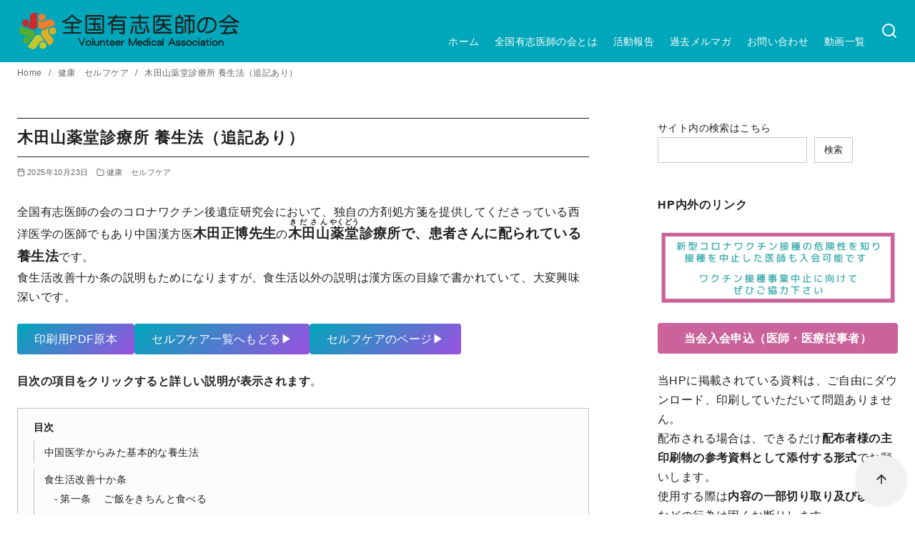

--- FILE ---
content_type: text/html; charset=UTF-8
request_url: https://vmed.jp/3441/
body_size: 32082
content:
<!DOCTYPE html>
<html lang="ja">
<head >
	<meta charset="UTF-8">
	<meta name="viewport" content="width=device-width, initial-scale=1.0">
	<meta http-equiv="X-UA-Compatible" content="IE=edge">
	<meta name="format-detection" content="telephone=no"/>
	<title>木田山薬堂診療所 養生法（追記あり） ｜ 全国有志医師の会｜Volunteer Medical Association</title>
<meta name='robots' content='max-image-preview:large' />
<link rel='dns-prefetch' href='//webfonts.xserver.jp' />
<link rel="alternate" type="application/rss+xml" title="全国有志医師の会｜Volunteer Medical Association &raquo; フィード" href="https://vmed.jp/feed/" />
<link rel="alternate" type="application/rss+xml" title="全国有志医師の会｜Volunteer Medical Association &raquo; コメントフィード" href="https://vmed.jp/comments/feed/" />
<link rel="alternate" type="application/rss+xml" title="全国有志医師の会｜Volunteer Medical Association &raquo; 木田山薬堂診療所 養生法（追記あり） のコメントのフィード" href="https://vmed.jp/3441/feed/" />
<style id='wp-img-auto-sizes-contain-inline-css' type='text/css'>
img:is([sizes=auto i],[sizes^="auto," i]){contain-intrinsic-size:3000px 1500px}
/*# sourceURL=wp-img-auto-sizes-contain-inline-css */
</style>
<style id='wp-emoji-styles-inline-css' type='text/css'>

	img.wp-smiley, img.emoji {
		display: inline !important;
		border: none !important;
		box-shadow: none !important;
		height: 1em !important;
		width: 1em !important;
		margin: 0 0.07em !important;
		vertical-align: -0.1em !important;
		background: none !important;
		padding: 0 !important;
	}
/*# sourceURL=wp-emoji-styles-inline-css */
</style>
<style id='wp-block-library-inline-css' type='text/css'>
:root{--wp-block-synced-color:#7a00df;--wp-block-synced-color--rgb:122,0,223;--wp-bound-block-color:var(--wp-block-synced-color);--wp-editor-canvas-background:#ddd;--wp-admin-theme-color:#007cba;--wp-admin-theme-color--rgb:0,124,186;--wp-admin-theme-color-darker-10:#006ba1;--wp-admin-theme-color-darker-10--rgb:0,107,160.5;--wp-admin-theme-color-darker-20:#005a87;--wp-admin-theme-color-darker-20--rgb:0,90,135;--wp-admin-border-width-focus:2px}@media (min-resolution:192dpi){:root{--wp-admin-border-width-focus:1.5px}}.wp-element-button{cursor:pointer}:root .has-very-light-gray-background-color{background-color:#eee}:root .has-very-dark-gray-background-color{background-color:#313131}:root .has-very-light-gray-color{color:#eee}:root .has-very-dark-gray-color{color:#313131}:root .has-vivid-green-cyan-to-vivid-cyan-blue-gradient-background{background:linear-gradient(135deg,#00d084,#0693e3)}:root .has-purple-crush-gradient-background{background:linear-gradient(135deg,#34e2e4,#4721fb 50%,#ab1dfe)}:root .has-hazy-dawn-gradient-background{background:linear-gradient(135deg,#faaca8,#dad0ec)}:root .has-subdued-olive-gradient-background{background:linear-gradient(135deg,#fafae1,#67a671)}:root .has-atomic-cream-gradient-background{background:linear-gradient(135deg,#fdd79a,#004a59)}:root .has-nightshade-gradient-background{background:linear-gradient(135deg,#330968,#31cdcf)}:root .has-midnight-gradient-background{background:linear-gradient(135deg,#020381,#2874fc)}:root{--wp--preset--font-size--normal:16px;--wp--preset--font-size--huge:42px}.has-regular-font-size{font-size:1em}.has-larger-font-size{font-size:2.625em}.has-normal-font-size{font-size:var(--wp--preset--font-size--normal)}.has-huge-font-size{font-size:var(--wp--preset--font-size--huge)}.has-text-align-center{text-align:center}.has-text-align-left{text-align:left}.has-text-align-right{text-align:right}.has-fit-text{white-space:nowrap!important}#end-resizable-editor-section{display:none}.aligncenter{clear:both}.items-justified-left{justify-content:flex-start}.items-justified-center{justify-content:center}.items-justified-right{justify-content:flex-end}.items-justified-space-between{justify-content:space-between}.screen-reader-text{border:0;clip-path:inset(50%);height:1px;margin:-1px;overflow:hidden;padding:0;position:absolute;width:1px;word-wrap:normal!important}.screen-reader-text:focus{background-color:#ddd;clip-path:none;color:#444;display:block;font-size:1em;height:auto;left:5px;line-height:normal;padding:15px 23px 14px;text-decoration:none;top:5px;width:auto;z-index:100000}html :where(.has-border-color){border-style:solid}html :where([style*=border-top-color]){border-top-style:solid}html :where([style*=border-right-color]){border-right-style:solid}html :where([style*=border-bottom-color]){border-bottom-style:solid}html :where([style*=border-left-color]){border-left-style:solid}html :where([style*=border-width]){border-style:solid}html :where([style*=border-top-width]){border-top-style:solid}html :where([style*=border-right-width]){border-right-style:solid}html :where([style*=border-bottom-width]){border-bottom-style:solid}html :where([style*=border-left-width]){border-left-style:solid}html :where(img[class*=wp-image-]){height:auto;max-width:100%}:where(figure){margin:0 0 1em}html :where(.is-position-sticky){--wp-admin--admin-bar--position-offset:var(--wp-admin--admin-bar--height,0px)}@media screen and (max-width:600px){html :where(.is-position-sticky){--wp-admin--admin-bar--position-offset:0px}}

/*# sourceURL=wp-block-library-inline-css */
</style><style id='wp-block-button-inline-css' type='text/css'>
.wp-block-button__link{align-content:center;box-sizing:border-box;cursor:pointer;display:inline-block;height:100%;text-align:center;word-break:break-word}.wp-block-button__link.aligncenter{text-align:center}.wp-block-button__link.alignright{text-align:right}:where(.wp-block-button__link){border-radius:9999px;box-shadow:none;padding:calc(.667em + 2px) calc(1.333em + 2px);text-decoration:none}.wp-block-button[style*=text-decoration] .wp-block-button__link{text-decoration:inherit}.wp-block-buttons>.wp-block-button.has-custom-width{max-width:none}.wp-block-buttons>.wp-block-button.has-custom-width .wp-block-button__link{width:100%}.wp-block-buttons>.wp-block-button.has-custom-font-size .wp-block-button__link{font-size:inherit}.wp-block-buttons>.wp-block-button.wp-block-button__width-25{width:calc(25% - var(--wp--style--block-gap, .5em)*.75)}.wp-block-buttons>.wp-block-button.wp-block-button__width-50{width:calc(50% - var(--wp--style--block-gap, .5em)*.5)}.wp-block-buttons>.wp-block-button.wp-block-button__width-75{width:calc(75% - var(--wp--style--block-gap, .5em)*.25)}.wp-block-buttons>.wp-block-button.wp-block-button__width-100{flex-basis:100%;width:100%}.wp-block-buttons.is-vertical>.wp-block-button.wp-block-button__width-25{width:25%}.wp-block-buttons.is-vertical>.wp-block-button.wp-block-button__width-50{width:50%}.wp-block-buttons.is-vertical>.wp-block-button.wp-block-button__width-75{width:75%}.wp-block-button.is-style-squared,.wp-block-button__link.wp-block-button.is-style-squared{border-radius:0}.wp-block-button.no-border-radius,.wp-block-button__link.no-border-radius{border-radius:0!important}:root :where(.wp-block-button .wp-block-button__link.is-style-outline),:root :where(.wp-block-button.is-style-outline>.wp-block-button__link){border:2px solid;padding:.667em 1.333em}:root :where(.wp-block-button .wp-block-button__link.is-style-outline:not(.has-text-color)),:root :where(.wp-block-button.is-style-outline>.wp-block-button__link:not(.has-text-color)){color:currentColor}:root :where(.wp-block-button .wp-block-button__link.is-style-outline:not(.has-background)),:root :where(.wp-block-button.is-style-outline>.wp-block-button__link:not(.has-background)){background-color:initial;background-image:none}
/*# sourceURL=https://vmed.jp/wp-includes/blocks/button/style.min.css */
</style>
<style id='wp-block-heading-inline-css' type='text/css'>
h1:where(.wp-block-heading).has-background,h2:where(.wp-block-heading).has-background,h3:where(.wp-block-heading).has-background,h4:where(.wp-block-heading).has-background,h5:where(.wp-block-heading).has-background,h6:where(.wp-block-heading).has-background{padding:1.25em 2.375em}h1.has-text-align-left[style*=writing-mode]:where([style*=vertical-lr]),h1.has-text-align-right[style*=writing-mode]:where([style*=vertical-rl]),h2.has-text-align-left[style*=writing-mode]:where([style*=vertical-lr]),h2.has-text-align-right[style*=writing-mode]:where([style*=vertical-rl]),h3.has-text-align-left[style*=writing-mode]:where([style*=vertical-lr]),h3.has-text-align-right[style*=writing-mode]:where([style*=vertical-rl]),h4.has-text-align-left[style*=writing-mode]:where([style*=vertical-lr]),h4.has-text-align-right[style*=writing-mode]:where([style*=vertical-rl]),h5.has-text-align-left[style*=writing-mode]:where([style*=vertical-lr]),h5.has-text-align-right[style*=writing-mode]:where([style*=vertical-rl]),h6.has-text-align-left[style*=writing-mode]:where([style*=vertical-lr]),h6.has-text-align-right[style*=writing-mode]:where([style*=vertical-rl]){rotate:180deg}
/*# sourceURL=https://vmed.jp/wp-includes/blocks/heading/style.min.css */
</style>
<style id='wp-block-image-inline-css' type='text/css'>
.wp-block-image>a,.wp-block-image>figure>a{display:inline-block}.wp-block-image img{box-sizing:border-box;height:auto;max-width:100%;vertical-align:bottom}@media not (prefers-reduced-motion){.wp-block-image img.hide{visibility:hidden}.wp-block-image img.show{animation:show-content-image .4s}}.wp-block-image[style*=border-radius] img,.wp-block-image[style*=border-radius]>a{border-radius:inherit}.wp-block-image.has-custom-border img{box-sizing:border-box}.wp-block-image.aligncenter{text-align:center}.wp-block-image.alignfull>a,.wp-block-image.alignwide>a{width:100%}.wp-block-image.alignfull img,.wp-block-image.alignwide img{height:auto;width:100%}.wp-block-image .aligncenter,.wp-block-image .alignleft,.wp-block-image .alignright,.wp-block-image.aligncenter,.wp-block-image.alignleft,.wp-block-image.alignright{display:table}.wp-block-image .aligncenter>figcaption,.wp-block-image .alignleft>figcaption,.wp-block-image .alignright>figcaption,.wp-block-image.aligncenter>figcaption,.wp-block-image.alignleft>figcaption,.wp-block-image.alignright>figcaption{caption-side:bottom;display:table-caption}.wp-block-image .alignleft{float:left;margin:.5em 1em .5em 0}.wp-block-image .alignright{float:right;margin:.5em 0 .5em 1em}.wp-block-image .aligncenter{margin-left:auto;margin-right:auto}.wp-block-image :where(figcaption){margin-bottom:1em;margin-top:.5em}.wp-block-image.is-style-circle-mask img{border-radius:9999px}@supports ((-webkit-mask-image:none) or (mask-image:none)) or (-webkit-mask-image:none){.wp-block-image.is-style-circle-mask img{border-radius:0;-webkit-mask-image:url('data:image/svg+xml;utf8,<svg viewBox="0 0 100 100" xmlns="http://www.w3.org/2000/svg"><circle cx="50" cy="50" r="50"/></svg>');mask-image:url('data:image/svg+xml;utf8,<svg viewBox="0 0 100 100" xmlns="http://www.w3.org/2000/svg"><circle cx="50" cy="50" r="50"/></svg>');mask-mode:alpha;-webkit-mask-position:center;mask-position:center;-webkit-mask-repeat:no-repeat;mask-repeat:no-repeat;-webkit-mask-size:contain;mask-size:contain}}:root :where(.wp-block-image.is-style-rounded img,.wp-block-image .is-style-rounded img){border-radius:9999px}.wp-block-image figure{margin:0}.wp-lightbox-container{display:flex;flex-direction:column;position:relative}.wp-lightbox-container img{cursor:zoom-in}.wp-lightbox-container img:hover+button{opacity:1}.wp-lightbox-container button{align-items:center;backdrop-filter:blur(16px) saturate(180%);background-color:#5a5a5a40;border:none;border-radius:4px;cursor:zoom-in;display:flex;height:20px;justify-content:center;opacity:0;padding:0;position:absolute;right:16px;text-align:center;top:16px;width:20px;z-index:100}@media not (prefers-reduced-motion){.wp-lightbox-container button{transition:opacity .2s ease}}.wp-lightbox-container button:focus-visible{outline:3px auto #5a5a5a40;outline:3px auto -webkit-focus-ring-color;outline-offset:3px}.wp-lightbox-container button:hover{cursor:pointer;opacity:1}.wp-lightbox-container button:focus{opacity:1}.wp-lightbox-container button:focus,.wp-lightbox-container button:hover,.wp-lightbox-container button:not(:hover):not(:active):not(.has-background){background-color:#5a5a5a40;border:none}.wp-lightbox-overlay{box-sizing:border-box;cursor:zoom-out;height:100vh;left:0;overflow:hidden;position:fixed;top:0;visibility:hidden;width:100%;z-index:100000}.wp-lightbox-overlay .close-button{align-items:center;cursor:pointer;display:flex;justify-content:center;min-height:40px;min-width:40px;padding:0;position:absolute;right:calc(env(safe-area-inset-right) + 16px);top:calc(env(safe-area-inset-top) + 16px);z-index:5000000}.wp-lightbox-overlay .close-button:focus,.wp-lightbox-overlay .close-button:hover,.wp-lightbox-overlay .close-button:not(:hover):not(:active):not(.has-background){background:none;border:none}.wp-lightbox-overlay .lightbox-image-container{height:var(--wp--lightbox-container-height);left:50%;overflow:hidden;position:absolute;top:50%;transform:translate(-50%,-50%);transform-origin:top left;width:var(--wp--lightbox-container-width);z-index:9999999999}.wp-lightbox-overlay .wp-block-image{align-items:center;box-sizing:border-box;display:flex;height:100%;justify-content:center;margin:0;position:relative;transform-origin:0 0;width:100%;z-index:3000000}.wp-lightbox-overlay .wp-block-image img{height:var(--wp--lightbox-image-height);min-height:var(--wp--lightbox-image-height);min-width:var(--wp--lightbox-image-width);width:var(--wp--lightbox-image-width)}.wp-lightbox-overlay .wp-block-image figcaption{display:none}.wp-lightbox-overlay button{background:none;border:none}.wp-lightbox-overlay .scrim{background-color:#fff;height:100%;opacity:.9;position:absolute;width:100%;z-index:2000000}.wp-lightbox-overlay.active{visibility:visible}@media not (prefers-reduced-motion){.wp-lightbox-overlay.active{animation:turn-on-visibility .25s both}.wp-lightbox-overlay.active img{animation:turn-on-visibility .35s both}.wp-lightbox-overlay.show-closing-animation:not(.active){animation:turn-off-visibility .35s both}.wp-lightbox-overlay.show-closing-animation:not(.active) img{animation:turn-off-visibility .25s both}.wp-lightbox-overlay.zoom.active{animation:none;opacity:1;visibility:visible}.wp-lightbox-overlay.zoom.active .lightbox-image-container{animation:lightbox-zoom-in .4s}.wp-lightbox-overlay.zoom.active .lightbox-image-container img{animation:none}.wp-lightbox-overlay.zoom.active .scrim{animation:turn-on-visibility .4s forwards}.wp-lightbox-overlay.zoom.show-closing-animation:not(.active){animation:none}.wp-lightbox-overlay.zoom.show-closing-animation:not(.active) .lightbox-image-container{animation:lightbox-zoom-out .4s}.wp-lightbox-overlay.zoom.show-closing-animation:not(.active) .lightbox-image-container img{animation:none}.wp-lightbox-overlay.zoom.show-closing-animation:not(.active) .scrim{animation:turn-off-visibility .4s forwards}}@keyframes show-content-image{0%{visibility:hidden}99%{visibility:hidden}to{visibility:visible}}@keyframes turn-on-visibility{0%{opacity:0}to{opacity:1}}@keyframes turn-off-visibility{0%{opacity:1;visibility:visible}99%{opacity:0;visibility:visible}to{opacity:0;visibility:hidden}}@keyframes lightbox-zoom-in{0%{transform:translate(calc((-100vw + var(--wp--lightbox-scrollbar-width))/2 + var(--wp--lightbox-initial-left-position)),calc(-50vh + var(--wp--lightbox-initial-top-position))) scale(var(--wp--lightbox-scale))}to{transform:translate(-50%,-50%) scale(1)}}@keyframes lightbox-zoom-out{0%{transform:translate(-50%,-50%) scale(1);visibility:visible}99%{visibility:visible}to{transform:translate(calc((-100vw + var(--wp--lightbox-scrollbar-width))/2 + var(--wp--lightbox-initial-left-position)),calc(-50vh + var(--wp--lightbox-initial-top-position))) scale(var(--wp--lightbox-scale));visibility:hidden}}
/*# sourceURL=https://vmed.jp/wp-includes/blocks/image/style.min.css */
</style>
<style id='wp-block-image-theme-inline-css' type='text/css'>
:root :where(.wp-block-image figcaption){color:#555;font-size:13px;text-align:center}.is-dark-theme :root :where(.wp-block-image figcaption){color:#ffffffa6}.wp-block-image{margin:0 0 1em}
/*# sourceURL=https://vmed.jp/wp-includes/blocks/image/theme.min.css */
</style>
<style id='wp-block-buttons-inline-css' type='text/css'>
.wp-block-buttons{box-sizing:border-box}.wp-block-buttons.is-vertical{flex-direction:column}.wp-block-buttons.is-vertical>.wp-block-button:last-child{margin-bottom:0}.wp-block-buttons>.wp-block-button{display:inline-block;margin:0}.wp-block-buttons.is-content-justification-left{justify-content:flex-start}.wp-block-buttons.is-content-justification-left.is-vertical{align-items:flex-start}.wp-block-buttons.is-content-justification-center{justify-content:center}.wp-block-buttons.is-content-justification-center.is-vertical{align-items:center}.wp-block-buttons.is-content-justification-right{justify-content:flex-end}.wp-block-buttons.is-content-justification-right.is-vertical{align-items:flex-end}.wp-block-buttons.is-content-justification-space-between{justify-content:space-between}.wp-block-buttons.aligncenter{text-align:center}.wp-block-buttons:not(.is-content-justification-space-between,.is-content-justification-right,.is-content-justification-left,.is-content-justification-center) .wp-block-button.aligncenter{margin-left:auto;margin-right:auto;width:100%}.wp-block-buttons[style*=text-decoration] .wp-block-button,.wp-block-buttons[style*=text-decoration] .wp-block-button__link{text-decoration:inherit}.wp-block-buttons.has-custom-font-size .wp-block-button__link{font-size:inherit}.wp-block-buttons .wp-block-button__link{width:100%}.wp-block-button.aligncenter{text-align:center}
/*# sourceURL=https://vmed.jp/wp-includes/blocks/buttons/style.min.css */
</style>
<style id='wp-block-search-inline-css' type='text/css'>
.wp-block-search__button{margin-left:10px;word-break:normal}.wp-block-search__button.has-icon{line-height:0}.wp-block-search__button svg{height:1.25em;min-height:24px;min-width:24px;width:1.25em;fill:currentColor;vertical-align:text-bottom}:where(.wp-block-search__button){border:1px solid #ccc;padding:6px 10px}.wp-block-search__inside-wrapper{display:flex;flex:auto;flex-wrap:nowrap;max-width:100%}.wp-block-search__label{width:100%}.wp-block-search.wp-block-search__button-only .wp-block-search__button{box-sizing:border-box;display:flex;flex-shrink:0;justify-content:center;margin-left:0;max-width:100%}.wp-block-search.wp-block-search__button-only .wp-block-search__inside-wrapper{min-width:0!important;transition-property:width}.wp-block-search.wp-block-search__button-only .wp-block-search__input{flex-basis:100%;transition-duration:.3s}.wp-block-search.wp-block-search__button-only.wp-block-search__searchfield-hidden,.wp-block-search.wp-block-search__button-only.wp-block-search__searchfield-hidden .wp-block-search__inside-wrapper{overflow:hidden}.wp-block-search.wp-block-search__button-only.wp-block-search__searchfield-hidden .wp-block-search__input{border-left-width:0!important;border-right-width:0!important;flex-basis:0;flex-grow:0;margin:0;min-width:0!important;padding-left:0!important;padding-right:0!important;width:0!important}:where(.wp-block-search__input){appearance:none;border:1px solid #949494;flex-grow:1;font-family:inherit;font-size:inherit;font-style:inherit;font-weight:inherit;letter-spacing:inherit;line-height:inherit;margin-left:0;margin-right:0;min-width:3rem;padding:8px;text-decoration:unset!important;text-transform:inherit}:where(.wp-block-search__button-inside .wp-block-search__inside-wrapper){background-color:#fff;border:1px solid #949494;box-sizing:border-box;padding:4px}:where(.wp-block-search__button-inside .wp-block-search__inside-wrapper) .wp-block-search__input{border:none;border-radius:0;padding:0 4px}:where(.wp-block-search__button-inside .wp-block-search__inside-wrapper) .wp-block-search__input:focus{outline:none}:where(.wp-block-search__button-inside .wp-block-search__inside-wrapper) :where(.wp-block-search__button){padding:4px 8px}.wp-block-search.aligncenter .wp-block-search__inside-wrapper{margin:auto}.wp-block[data-align=right] .wp-block-search.wp-block-search__button-only .wp-block-search__inside-wrapper{float:right}
/*# sourceURL=https://vmed.jp/wp-includes/blocks/search/style.min.css */
</style>
<style id='wp-block-search-theme-inline-css' type='text/css'>
.wp-block-search .wp-block-search__label{font-weight:700}.wp-block-search__button{border:1px solid #ccc;padding:.375em .625em}
/*# sourceURL=https://vmed.jp/wp-includes/blocks/search/theme.min.css */
</style>
<style id='wp-block-group-inline-css' type='text/css'>
.wp-block-group{box-sizing:border-box}:where(.wp-block-group.wp-block-group-is-layout-constrained){position:relative}
/*# sourceURL=https://vmed.jp/wp-includes/blocks/group/style.min.css */
</style>
<style id='wp-block-group-theme-inline-css' type='text/css'>
:where(.wp-block-group.has-background){padding:1.25em 2.375em}
/*# sourceURL=https://vmed.jp/wp-includes/blocks/group/theme.min.css */
</style>
<style id='wp-block-paragraph-inline-css' type='text/css'>
.is-small-text{font-size:.875em}.is-regular-text{font-size:1em}.is-large-text{font-size:2.25em}.is-larger-text{font-size:3em}.has-drop-cap:not(:focus):first-letter{float:left;font-size:8.4em;font-style:normal;font-weight:100;line-height:.68;margin:.05em .1em 0 0;text-transform:uppercase}body.rtl .has-drop-cap:not(:focus):first-letter{float:none;margin-left:.1em}p.has-drop-cap.has-background{overflow:hidden}:root :where(p.has-background){padding:1.25em 2.375em}:where(p.has-text-color:not(.has-link-color)) a{color:inherit}p.has-text-align-left[style*="writing-mode:vertical-lr"],p.has-text-align-right[style*="writing-mode:vertical-rl"]{rotate:180deg}
/*# sourceURL=https://vmed.jp/wp-includes/blocks/paragraph/style.min.css */
</style>
<style id='wp-block-spacer-inline-css' type='text/css'>
.wp-block-spacer{clear:both}
/*# sourceURL=https://vmed.jp/wp-includes/blocks/spacer/style.min.css */
</style>
<style id='global-styles-inline-css' type='text/css'>
:root{--wp--preset--aspect-ratio--square: 1;--wp--preset--aspect-ratio--4-3: 4/3;--wp--preset--aspect-ratio--3-4: 3/4;--wp--preset--aspect-ratio--3-2: 3/2;--wp--preset--aspect-ratio--2-3: 2/3;--wp--preset--aspect-ratio--16-9: 16/9;--wp--preset--aspect-ratio--9-16: 9/16;--wp--preset--color--black: #000000;--wp--preset--color--cyan-bluish-gray: #abb8c3;--wp--preset--color--white: #ffffff;--wp--preset--color--pale-pink: #f78da7;--wp--preset--color--vivid-red: #cf2e2e;--wp--preset--color--luminous-vivid-orange: #ff6900;--wp--preset--color--luminous-vivid-amber: #fcb900;--wp--preset--color--light-green-cyan: #7bdcb5;--wp--preset--color--vivid-green-cyan: #00d084;--wp--preset--color--pale-cyan-blue: #8ed1fc;--wp--preset--color--vivid-cyan-blue: #0693e3;--wp--preset--color--vivid-purple: #9b51e0;--wp--preset--color--ys-blue: #00a6b9;--wp--preset--color--ys-light-blue: #e6f3fb;--wp--preset--color--ys-red: #ae3b43;--wp--preset--color--ys-light-red: #f2d9db;--wp--preset--color--ys-green: #007660;--wp--preset--color--ys-light-green: #c8eae4;--wp--preset--color--ys-yellow: #ba7000;--wp--preset--color--ys-light-yellow: #ffedcc;--wp--preset--color--ys-orange: #dc760a;--wp--preset--color--ys-light-orange: #fdebd8;--wp--preset--color--ys-purple: #ca639b;--wp--preset--color--ys-light-purple: #f6e3fd;--wp--preset--color--ys-gray: #656565;--wp--preset--color--ys-light-gray: #f1f1f3;--wp--preset--color--ys-black: #222222;--wp--preset--color--ys-white: #ffffff;--wp--preset--gradient--vivid-cyan-blue-to-vivid-purple: linear-gradient(135deg,rgb(6,147,227) 0%,rgb(155,81,224) 100%);--wp--preset--gradient--light-green-cyan-to-vivid-green-cyan: linear-gradient(135deg,rgb(122,220,180) 0%,rgb(0,208,130) 100%);--wp--preset--gradient--luminous-vivid-amber-to-luminous-vivid-orange: linear-gradient(135deg,rgb(252,185,0) 0%,rgb(255,105,0) 100%);--wp--preset--gradient--luminous-vivid-orange-to-vivid-red: linear-gradient(135deg,rgb(255,105,0) 0%,rgb(207,46,46) 100%);--wp--preset--gradient--very-light-gray-to-cyan-bluish-gray: linear-gradient(135deg,rgb(238,238,238) 0%,rgb(169,184,195) 100%);--wp--preset--gradient--cool-to-warm-spectrum: linear-gradient(135deg,rgb(74,234,220) 0%,rgb(151,120,209) 20%,rgb(207,42,186) 40%,rgb(238,44,130) 60%,rgb(251,105,98) 80%,rgb(254,248,76) 100%);--wp--preset--gradient--blush-light-purple: linear-gradient(135deg,rgb(255,206,236) 0%,rgb(152,150,240) 100%);--wp--preset--gradient--blush-bordeaux: linear-gradient(135deg,rgb(254,205,165) 0%,rgb(254,45,45) 50%,rgb(107,0,62) 100%);--wp--preset--gradient--luminous-dusk: linear-gradient(135deg,rgb(255,203,112) 0%,rgb(199,81,192) 50%,rgb(65,88,208) 100%);--wp--preset--gradient--pale-ocean: linear-gradient(135deg,rgb(255,245,203) 0%,rgb(182,227,212) 50%,rgb(51,167,181) 100%);--wp--preset--gradient--electric-grass: linear-gradient(135deg,rgb(202,248,128) 0%,rgb(113,206,126) 100%);--wp--preset--gradient--midnight: linear-gradient(135deg,rgb(2,3,129) 0%,rgb(40,116,252) 100%);--wp--preset--font-size--small: 14px;--wp--preset--font-size--medium: 18px;--wp--preset--font-size--large: 20px;--wp--preset--font-size--x-large: 22px;--wp--preset--font-size--x-small: 12px;--wp--preset--font-size--normal: 16px;--wp--preset--font-size--xx-large: 26px;--wp--preset--spacing--20: 0.44rem;--wp--preset--spacing--30: 0.67rem;--wp--preset--spacing--40: 1rem;--wp--preset--spacing--50: 1.5rem;--wp--preset--spacing--60: 2.25rem;--wp--preset--spacing--70: 3.38rem;--wp--preset--spacing--80: 5.06rem;--wp--preset--shadow--natural: 6px 6px 9px rgba(0, 0, 0, 0.2);--wp--preset--shadow--deep: 12px 12px 50px rgba(0, 0, 0, 0.4);--wp--preset--shadow--sharp: 6px 6px 0px rgba(0, 0, 0, 0.2);--wp--preset--shadow--outlined: 6px 6px 0px -3px rgb(255, 255, 255), 6px 6px rgb(0, 0, 0);--wp--preset--shadow--crisp: 6px 6px 0px rgb(0, 0, 0);}:root :where(.is-layout-flow) > :first-child{margin-block-start: 0;}:root :where(.is-layout-flow) > :last-child{margin-block-end: 0;}:root :where(.is-layout-flow) > *{margin-block-start: 24px;margin-block-end: 0;}:root :where(.is-layout-constrained) > :first-child{margin-block-start: 0;}:root :where(.is-layout-constrained) > :last-child{margin-block-end: 0;}:root :where(.is-layout-constrained) > *{margin-block-start: 24px;margin-block-end: 0;}:root :where(.is-layout-flex){gap: 24px;}:root :where(.is-layout-grid){gap: 24px;}body .is-layout-flex{display: flex;}.is-layout-flex{flex-wrap: wrap;align-items: center;}.is-layout-flex > :is(*, div){margin: 0;}body .is-layout-grid{display: grid;}.is-layout-grid > :is(*, div){margin: 0;}.has-black-color{color: var(--wp--preset--color--black) !important;}.has-cyan-bluish-gray-color{color: var(--wp--preset--color--cyan-bluish-gray) !important;}.has-white-color{color: var(--wp--preset--color--white) !important;}.has-pale-pink-color{color: var(--wp--preset--color--pale-pink) !important;}.has-vivid-red-color{color: var(--wp--preset--color--vivid-red) !important;}.has-luminous-vivid-orange-color{color: var(--wp--preset--color--luminous-vivid-orange) !important;}.has-luminous-vivid-amber-color{color: var(--wp--preset--color--luminous-vivid-amber) !important;}.has-light-green-cyan-color{color: var(--wp--preset--color--light-green-cyan) !important;}.has-vivid-green-cyan-color{color: var(--wp--preset--color--vivid-green-cyan) !important;}.has-pale-cyan-blue-color{color: var(--wp--preset--color--pale-cyan-blue) !important;}.has-vivid-cyan-blue-color{color: var(--wp--preset--color--vivid-cyan-blue) !important;}.has-vivid-purple-color{color: var(--wp--preset--color--vivid-purple) !important;}.has-ys-blue-color{color: var(--wp--preset--color--ys-blue) !important;}.has-ys-light-blue-color{color: var(--wp--preset--color--ys-light-blue) !important;}.has-ys-red-color{color: var(--wp--preset--color--ys-red) !important;}.has-ys-light-red-color{color: var(--wp--preset--color--ys-light-red) !important;}.has-ys-green-color{color: var(--wp--preset--color--ys-green) !important;}.has-ys-light-green-color{color: var(--wp--preset--color--ys-light-green) !important;}.has-ys-yellow-color{color: var(--wp--preset--color--ys-yellow) !important;}.has-ys-light-yellow-color{color: var(--wp--preset--color--ys-light-yellow) !important;}.has-ys-orange-color{color: var(--wp--preset--color--ys-orange) !important;}.has-ys-light-orange-color{color: var(--wp--preset--color--ys-light-orange) !important;}.has-ys-purple-color{color: var(--wp--preset--color--ys-purple) !important;}.has-ys-light-purple-color{color: var(--wp--preset--color--ys-light-purple) !important;}.has-ys-gray-color{color: var(--wp--preset--color--ys-gray) !important;}.has-ys-light-gray-color{color: var(--wp--preset--color--ys-light-gray) !important;}.has-ys-black-color{color: var(--wp--preset--color--ys-black) !important;}.has-ys-white-color{color: var(--wp--preset--color--ys-white) !important;}.has-black-background-color{background-color: var(--wp--preset--color--black) !important;}.has-cyan-bluish-gray-background-color{background-color: var(--wp--preset--color--cyan-bluish-gray) !important;}.has-white-background-color{background-color: var(--wp--preset--color--white) !important;}.has-pale-pink-background-color{background-color: var(--wp--preset--color--pale-pink) !important;}.has-vivid-red-background-color{background-color: var(--wp--preset--color--vivid-red) !important;}.has-luminous-vivid-orange-background-color{background-color: var(--wp--preset--color--luminous-vivid-orange) !important;}.has-luminous-vivid-amber-background-color{background-color: var(--wp--preset--color--luminous-vivid-amber) !important;}.has-light-green-cyan-background-color{background-color: var(--wp--preset--color--light-green-cyan) !important;}.has-vivid-green-cyan-background-color{background-color: var(--wp--preset--color--vivid-green-cyan) !important;}.has-pale-cyan-blue-background-color{background-color: var(--wp--preset--color--pale-cyan-blue) !important;}.has-vivid-cyan-blue-background-color{background-color: var(--wp--preset--color--vivid-cyan-blue) !important;}.has-vivid-purple-background-color{background-color: var(--wp--preset--color--vivid-purple) !important;}.has-ys-blue-background-color{background-color: var(--wp--preset--color--ys-blue) !important;}.has-ys-light-blue-background-color{background-color: var(--wp--preset--color--ys-light-blue) !important;}.has-ys-red-background-color{background-color: var(--wp--preset--color--ys-red) !important;}.has-ys-light-red-background-color{background-color: var(--wp--preset--color--ys-light-red) !important;}.has-ys-green-background-color{background-color: var(--wp--preset--color--ys-green) !important;}.has-ys-light-green-background-color{background-color: var(--wp--preset--color--ys-light-green) !important;}.has-ys-yellow-background-color{background-color: var(--wp--preset--color--ys-yellow) !important;}.has-ys-light-yellow-background-color{background-color: var(--wp--preset--color--ys-light-yellow) !important;}.has-ys-orange-background-color{background-color: var(--wp--preset--color--ys-orange) !important;}.has-ys-light-orange-background-color{background-color: var(--wp--preset--color--ys-light-orange) !important;}.has-ys-purple-background-color{background-color: var(--wp--preset--color--ys-purple) !important;}.has-ys-light-purple-background-color{background-color: var(--wp--preset--color--ys-light-purple) !important;}.has-ys-gray-background-color{background-color: var(--wp--preset--color--ys-gray) !important;}.has-ys-light-gray-background-color{background-color: var(--wp--preset--color--ys-light-gray) !important;}.has-ys-black-background-color{background-color: var(--wp--preset--color--ys-black) !important;}.has-ys-white-background-color{background-color: var(--wp--preset--color--ys-white) !important;}.has-black-border-color{border-color: var(--wp--preset--color--black) !important;}.has-cyan-bluish-gray-border-color{border-color: var(--wp--preset--color--cyan-bluish-gray) !important;}.has-white-border-color{border-color: var(--wp--preset--color--white) !important;}.has-pale-pink-border-color{border-color: var(--wp--preset--color--pale-pink) !important;}.has-vivid-red-border-color{border-color: var(--wp--preset--color--vivid-red) !important;}.has-luminous-vivid-orange-border-color{border-color: var(--wp--preset--color--luminous-vivid-orange) !important;}.has-luminous-vivid-amber-border-color{border-color: var(--wp--preset--color--luminous-vivid-amber) !important;}.has-light-green-cyan-border-color{border-color: var(--wp--preset--color--light-green-cyan) !important;}.has-vivid-green-cyan-border-color{border-color: var(--wp--preset--color--vivid-green-cyan) !important;}.has-pale-cyan-blue-border-color{border-color: var(--wp--preset--color--pale-cyan-blue) !important;}.has-vivid-cyan-blue-border-color{border-color: var(--wp--preset--color--vivid-cyan-blue) !important;}.has-vivid-purple-border-color{border-color: var(--wp--preset--color--vivid-purple) !important;}.has-ys-blue-border-color{border-color: var(--wp--preset--color--ys-blue) !important;}.has-ys-light-blue-border-color{border-color: var(--wp--preset--color--ys-light-blue) !important;}.has-ys-red-border-color{border-color: var(--wp--preset--color--ys-red) !important;}.has-ys-light-red-border-color{border-color: var(--wp--preset--color--ys-light-red) !important;}.has-ys-green-border-color{border-color: var(--wp--preset--color--ys-green) !important;}.has-ys-light-green-border-color{border-color: var(--wp--preset--color--ys-light-green) !important;}.has-ys-yellow-border-color{border-color: var(--wp--preset--color--ys-yellow) !important;}.has-ys-light-yellow-border-color{border-color: var(--wp--preset--color--ys-light-yellow) !important;}.has-ys-orange-border-color{border-color: var(--wp--preset--color--ys-orange) !important;}.has-ys-light-orange-border-color{border-color: var(--wp--preset--color--ys-light-orange) !important;}.has-ys-purple-border-color{border-color: var(--wp--preset--color--ys-purple) !important;}.has-ys-light-purple-border-color{border-color: var(--wp--preset--color--ys-light-purple) !important;}.has-ys-gray-border-color{border-color: var(--wp--preset--color--ys-gray) !important;}.has-ys-light-gray-border-color{border-color: var(--wp--preset--color--ys-light-gray) !important;}.has-ys-black-border-color{border-color: var(--wp--preset--color--ys-black) !important;}.has-ys-white-border-color{border-color: var(--wp--preset--color--ys-white) !important;}.has-vivid-cyan-blue-to-vivid-purple-gradient-background{background: var(--wp--preset--gradient--vivid-cyan-blue-to-vivid-purple) !important;}.has-light-green-cyan-to-vivid-green-cyan-gradient-background{background: var(--wp--preset--gradient--light-green-cyan-to-vivid-green-cyan) !important;}.has-luminous-vivid-amber-to-luminous-vivid-orange-gradient-background{background: var(--wp--preset--gradient--luminous-vivid-amber-to-luminous-vivid-orange) !important;}.has-luminous-vivid-orange-to-vivid-red-gradient-background{background: var(--wp--preset--gradient--luminous-vivid-orange-to-vivid-red) !important;}.has-very-light-gray-to-cyan-bluish-gray-gradient-background{background: var(--wp--preset--gradient--very-light-gray-to-cyan-bluish-gray) !important;}.has-cool-to-warm-spectrum-gradient-background{background: var(--wp--preset--gradient--cool-to-warm-spectrum) !important;}.has-blush-light-purple-gradient-background{background: var(--wp--preset--gradient--blush-light-purple) !important;}.has-blush-bordeaux-gradient-background{background: var(--wp--preset--gradient--blush-bordeaux) !important;}.has-luminous-dusk-gradient-background{background: var(--wp--preset--gradient--luminous-dusk) !important;}.has-pale-ocean-gradient-background{background: var(--wp--preset--gradient--pale-ocean) !important;}.has-electric-grass-gradient-background{background: var(--wp--preset--gradient--electric-grass) !important;}.has-midnight-gradient-background{background: var(--wp--preset--gradient--midnight) !important;}.has-small-font-size{font-size: var(--wp--preset--font-size--small) !important;}.has-medium-font-size{font-size: var(--wp--preset--font-size--medium) !important;}.has-large-font-size{font-size: var(--wp--preset--font-size--large) !important;}.has-x-large-font-size{font-size: var(--wp--preset--font-size--x-large) !important;}.has-x-small-font-size{font-size: var(--wp--preset--font-size--x-small) !important;}.has-normal-font-size{font-size: var(--wp--preset--font-size--normal) !important;}.has-xx-large-font-size{font-size: var(--wp--preset--font-size--xx-large) !important;}
/*# sourceURL=global-styles-inline-css */
</style>

<style id='ystdb-custom-button-block-responsive-inline-css' type='text/css'>
@media (min-width:1024px) {.ystdb-custom-button__link:where([style*="--ystdb--desktop--button--font-size"]){font-size:var(--ystdb--desktop--button--font-size) !important;}.ystdb-custom-button__link:where([style*="--ystdb--desktop--button--width"]){width:var(--ystdb--desktop--button--width) !important;}.ystdb-custom-button__link:where([style*="--ystdb--desktop--button--padding-top"]){padding-top:var(--ystdb--desktop--button--padding-top) !important;}.ystdb-custom-button__link:where([style*="--ystdb--desktop--button--padding-right"]){padding-right:var(--ystdb--desktop--button--padding-right) !important;}.ystdb-custom-button__link:where([style*="--ystdb--desktop--button--padding-bottom"]){padding-bottom:var(--ystdb--desktop--button--padding-bottom) !important;}.ystdb-custom-button__link:where([style*="--ystdb--desktop--button--padding-left"]){padding-left:var(--ystdb--desktop--button--padding-left) !important;}}@media (min-width:640px) AND (max-width:1023.9px) {.ystdb-custom-button__link:where([style*="--ystdb--tablet--button--font-size"]){font-size:var(--ystdb--tablet--button--font-size) !important;}.ystdb-custom-button__link:where([style*="--ystdb--tablet--button--width"]){width:var(--ystdb--tablet--button--width) !important;}.ystdb-custom-button__link:where([style*="--ystdb--tablet--button--padding-top"]){padding-top:var(--ystdb--tablet--button--padding-top) !important;}.ystdb-custom-button__link:where([style*="--ystdb--tablet--button--padding-right"]){padding-right:var(--ystdb--tablet--button--padding-right) !important;}.ystdb-custom-button__link:where([style*="--ystdb--tablet--button--padding-bottom"]){padding-bottom:var(--ystdb--tablet--button--padding-bottom) !important;}.ystdb-custom-button__link:where([style*="--ystdb--tablet--button--padding-left"]){padding-left:var(--ystdb--tablet--button--padding-left) !important;}}@media (max-width:639.9px) {.ystdb-custom-button__link:where([style*="--ystdb--mobile--button--font-size"]){font-size:var(--ystdb--mobile--button--font-size) !important;}.ystdb-custom-button__link:where([style*="--ystdb--mobile--button--width"]){width:var(--ystdb--mobile--button--width) !important;}.ystdb-custom-button__link:where([style*="--ystdb--mobile--button--padding-top"]){padding-top:var(--ystdb--mobile--button--padding-top) !important;}.ystdb-custom-button__link:where([style*="--ystdb--mobile--button--padding-right"]){padding-right:var(--ystdb--mobile--button--padding-right) !important;}.ystdb-custom-button__link:where([style*="--ystdb--mobile--button--padding-bottom"]){padding-bottom:var(--ystdb--mobile--button--padding-bottom) !important;}.ystdb-custom-button__link:where([style*="--ystdb--mobile--button--padding-left"]){padding-left:var(--ystdb--mobile--button--padding-left) !important;}}
/*# sourceURL=ystdb-custom-button-block-responsive-inline-css */
</style>
<style id='ystd-core/archives-child-inline-css' type='text/css'>
.wp-block-archives,.wp-block-archives-list{margin-right:0;margin-left:0;padding:0;list-style:none}.wp-block-archives li,.wp-block-archives-list li{position:relative;border-bottom:1px solid var(--site-border-gray-light)}.wp-block-archives li:last-child,.wp-block-archives-list li:last-child{border-bottom:0}.wp-block-archives a,.wp-block-archives-list a{display:inline-block;padding:.75em .25em;color:currentColor;text-decoration:none}.wp-block-archives a:before,.wp-block-archives-list a:before{display:inline-block;width:.5em;height:.5em;margin-right:.75em;margin-bottom:.1em;transform:rotate(-45deg);border-right:1px solid;border-bottom:1px solid;content:"";transition:margin .3s}.wp-block-archives a:after,.wp-block-archives-list a:after{position:absolute;top:0;left:0;width:100%;height:100%;content:""}.wp-block-archives a:hover:before,.wp-block-archives-list a:hover:before{margin-right:1em}ul.wp-block-archives,ul.wp-block-archives-list{padding-left:0}
/*# sourceURL=https://vmed.jp/wp-content/themes/ystandard/css/block-styles/core__archives/archives.css */
</style>
<style id='ystd-core/button-child-inline-css' type='text/css'>
.wp-block-button,.wp-block-button__link{color:var(--ystd-button-text-color)}.wp-block-button__link{display:var(--ystd-button-display);padding:var(--ystd-button-padding);border-radius:var(--ystd-button-border-radius);background-color:var(--ystd-button-background-color);font-size:var(--ystd-button-font-size);text-decoration:none;transition:all .3s}.wp-block-button__link:hover{box-shadow:var(--ystd-button-box-shadow);color:var(--ystd-button-hover-text-color)}.wp-block-button__link svg{width:1.25em;height:1.25em}:where(.wp-block-button.is-style-outline){color:var(--ystd-button-background-color);--ystd-button-text-color:var(--ystd-button-background-color)}:where(.wp-block-button.is-style-outline) .wp-block-button__link{--ystd-button-border-color:currentColor;border:var(--ystd-button-border-width) var(--ystd-button-border-style) var(--ystd-button-border-color);background-color:initial;color:var(--ystd-button-background-color)}
/*# sourceURL=https://vmed.jp/wp-content/themes/ystandard/css/block-styles/core__button/button.css */
</style>
<style id='ystd-core/calendar-child-inline-css' type='text/css'>
.wp-calendar-table thead th{text-align:center}.wp-calendar-nav{display:flex;border-right:1px solid #e2e4e7;border-bottom:1px solid #e2e4e7;border-left:1px solid #e2e4e7}.wp-calendar-nav>*{padding:4px .5em}.wp-calendar-nav .pad{margin:0 auto}.wp-calendar-nav-prev{margin-right:auto}.wp-calendar-nav-next{margin-left:auto}
/*# sourceURL=https://vmed.jp/wp-content/themes/ystandard/css/block-styles/core__calendar/calendar.css */
</style>
<style id='ystd-core/categories-child-inline-css' type='text/css'>
ul.wp-block-categories__list{font-size:.9em}.wp-block-categories-list,.wp-block-categories__list{margin-right:0;margin-left:0;padding:0;list-style:none}.wp-block-categories-list li,.wp-block-categories__list li{position:relative;border-bottom:1px solid var(--site-border-gray-light)}.wp-block-categories-list li:last-child,.wp-block-categories__list li:last-child{border-bottom:0}.wp-block-categories-list a,.wp-block-categories__list a{display:inline-block;padding:.75em .25em;color:currentColor;text-decoration:none}.wp-block-categories-list a:before,.wp-block-categories__list a:before{display:inline-block;width:.5em;height:.5em;margin-right:.75em;margin-bottom:.1em;transform:rotate(-45deg);border-right:1px solid;border-bottom:1px solid;content:"";transition:margin .3s}.wp-block-categories-list a:after,.wp-block-categories__list a:after{position:absolute;top:0;left:0;width:100%;height:100%;content:""}.wp-block-categories-list a:hover:before,.wp-block-categories__list a:hover:before{margin-right:1em}.wp-block-categories-list .children,.wp-block-categories-list .sub-menu,.wp-block-categories__list .children,.wp-block-categories__list .sub-menu{padding-left:0;border-top:1px solid var(--site-border-gray-light);list-style:none}.wp-block-categories-list .children a,.wp-block-categories-list .sub-menu a,.wp-block-categories__list .children a,.wp-block-categories__list .sub-menu a{padding-left:2em;font-size:.9em}.wp-block-categories-list .children .children a,.wp-block-categories-list .sub-menu .children a,.wp-block-categories__list .children .children a,.wp-block-categories__list .sub-menu .children a{padding-left:3em;font-size:1em}.wp-block-categories-list>li>.wp-block-categories__list,.wp-block-categories__list>li>.wp-block-categories__list{border-top:1px solid var(--site-border-gray-light)}.wp-block-categories-list>li>.wp-block-categories__list a,.wp-block-categories__list>li>.wp-block-categories__list a{padding-left:2em;font-size:.9em}.wp-block-categories-list>li>.wp-block-categories__list>li>.wp-block-categories__list a,.wp-block-categories__list>li>.wp-block-categories__list>li>.wp-block-categories__list a{padding-left:3em;font-size:1em}
/*# sourceURL=https://vmed.jp/wp-content/themes/ystandard/css/block-styles/core__categories/categories.css */
</style>
<style id='ystd-core/code-child-inline-css' type='text/css'>
.wp-block-code{box-sizing:border-box;padding:1rem;overflow:auto;background-color:var(--site-bg-light-gray);line-height:1.4;font-family:var(--font-family-code)}.editor-styles-wrapper .wp-block-code{border:0;border-radius:0}
/*# sourceURL=https://vmed.jp/wp-content/themes/ystandard/css/block-styles/core__code/code.css */
</style>
<style id='ystd-core/column-child-inline-css' type='text/css'>
.wp-block-column{--ystd-column-item-gap:1em}.wp-block-column>*{margin-top:var(--ystd-column-item-gap);margin-bottom:0}.wp-block-column>:first-child{margin-top:0}
/*# sourceURL=https://vmed.jp/wp-content/themes/ystandard/css/block-styles/core__column/column.css */
</style>
<style id='ystd-core/columns-child-inline-css' type='text/css'>
.wp-block-columns.is-not-stacked-on-mobile>.wp-block-column:not(:first-child){margin:0}.wp-block-columns{gap:var(--ystd-block-gap)}
/*# sourceURL=https://vmed.jp/wp-content/themes/ystandard/css/block-styles/core__columns/columns.css */
</style>
<style id='ystd-core/cover-child-inline-css' type='text/css'>
.wp-block-cover+.wp-block-cover{margin-top:0}.wp-block-cover.wp-block{margin-bottom:0}.wp-block-cover .wp-block-cover__inner-container,.wp-block-cover-image .wp-block-cover__inner-container{width:100%}
/*# sourceURL=https://vmed.jp/wp-content/themes/ystandard/css/block-styles/core__cover/cover.css */
</style>
<style id='ystd-core/details-child-inline-css' type='text/css'>
.wp-block-details{--wp--style--block-gap:1em}
/*# sourceURL=https://vmed.jp/wp-content/themes/ystandard/css/block-styles/core__details/details.css */
</style>
<style id='ystd-core/embed-child-inline-css' type='text/css'>
.wp-embed-responsive .wp-block-embed.wp-block-embed-spotify .wp-block-embed__wrapper:before{padding-top:29.5%}.wp-embed-responsive .wp-embed-aspect-3-1 .wp-block-embed__wrapper:before{padding-top:33.33%}.wp-embed-responsive .wp-embed-aspect-2-1 .wp-block-embed__wrapper:before{padding-top:50%}
/*# sourceURL=https://vmed.jp/wp-content/themes/ystandard/css/block-styles/core__embed/embed.css */
</style>
<style id='ystd-core/file-child-inline-css' type='text/css'>
.wp-block-file{display:flex;flex-wrap:wrap;align-items:center;gap:.5em 1em}.wp-block-file a{display:inline-block;word-break:break-all}.wp-block-file .wp-block-file__button{display:var(--ystd-button-display);padding:var(--ystd-button-padding);border-radius:var(--ystd-button-border-radius);background-color:var(--ystd-button-background-color);color:var(--ystd-button-text-color);font-size:var(--ystd-button-font-size);text-decoration:none}.wp-block-file .wp-block-file__button:hover{box-shadow:4px 4px 8px rgba(0,0,0,.15)}.wp-block-file *+a.wp-block-file__button{margin-right:0;margin-left:0}.wp-block-file .wp-block-file__button,.wp-block-file a.wp-block-file__button:active,.wp-block-file a.wp-block-file__button:focus,.wp-block-file a.wp-block-file__button:hover,.wp-block-file a.wp-block-file__button:visited{background-color:var(--ystd-button-background-color);color:var(--ystd-button-text-color)}.wp-block-file .wp-block-file__content-wrapper{display:flex;flex-wrap:wrap;align-items:center;gap:.5em 1em}.wp-block-file .wp-block-file__button-richtext-wrapper{margin-left:0}
/*# sourceURL=https://vmed.jp/wp-content/themes/ystandard/css/block-styles/core__file/file.css */
</style>
<style id='ystd-core/gallery-child-inline-css' type='text/css'>
@media (max-width:599px){.wp-block-gallery.is-style-stacked-on-mobile.has-nested-images figure.wp-block-image:not(#individual-image){width:100%}}.blocks-gallery-grid,.wp-block-gallery{display:flex;flex-wrap:wrap}.blocks-gallery-grid.has-background,.wp-block-gallery.has-background{padding:.5em}.blocks-gallery-grid .blocks-gallery-caption,.wp-block-gallery .blocks-gallery-caption{width:100%;padding-top:0;font-style:normal;font-size:.8em}body:not(.has-sidebar) .wp-block-gallery.alignwide{padding-right:0;padding-left:0}
/*# sourceURL=https://vmed.jp/wp-content/themes/ystandard/css/block-styles/core__gallery/gallery.css */
</style>
<style id='ystd-core/group-child-inline-css' type='text/css'>
.wp-block-group.has-background{padding-top:1.5em;padding-bottom:1.5em}.wp-block-group.has-background:not(.alignfull):not(.alignwide){padding-right:1.5em;padding-left:1.5em}.wp-block-group.alignfull+.wp-block-group.alignfull{margin-top:0}.wp-block-group>*,.wp-block-group__inner-container>*{margin-top:0;margin-bottom:0}.wp-block-group>*+*,.wp-block-group__inner-container>*+*{margin-top:var(--ystd-layout-gap)}
/*# sourceURL=https://vmed.jp/wp-content/themes/ystandard/css/block-styles/core__group/group.css */
</style>
<style id='ystd-core/image-child-inline-css' type='text/css'>
.wp-block-image{margin-bottom:0}.wp-block-image figcaption{margin:0;padding:0 .5em .5em;font-style:normal;font-size:.8em}.wp-block-image.alignfull img{display:block}.wp-block-image.alignfull+.wp-block-image.alignfull{margin-top:0}@media (min-width:1px){.has-sidebar .site-content .wp-block-image.alignfull,.has-sidebar .site-content .wp-block-image.alignwide,body .wp-block-image.alignfull,body .wp-block-image.alignwide{padding-right:0;padding-left:0}}
/*# sourceURL=https://vmed.jp/wp-content/themes/ystandard/css/block-styles/core__image/image.css */
</style>
<style id='ystd-core/latest-comments-child-inline-css' type='text/css'>
.wp-block-latest-comments{margin-left:0;padding-left:0;list-style:none}.wp-block-latest-comments .wp-block-latest-comments__comment{line-height:1.5}.wp-block-latest-comments__comment{display:flex;align-items:flex-start;margin-top:2em}.wp-block-latest-comments__comment:first-child{margin-top:1em}.wp-block-latest-comments__comment article{flex-grow:1}.wp-block-latest-comments__comment{padding:1em;border:1px solid #eeeeee}.wp-block-latest-comments__comment .wp-block-latest-comments__comment-excerpt>*{margin:1em 0 0}.wp-block-latest-comments__comment .wp-block-latest-comments__comment-excerpt>:first-child{margin-top:0}.wp-block-latest-comments__comment-avatar{min-width:42px;margin-right:1em;border-radius:50%}.wp-block-latest-comments__comment-author{color:#222222;font-style:normal}.wp-block-latest-comments__comment-date{margin-left:.5em;font-size:.8em}.wp-block-latest-comments__comment-excerpt{margin-top:.5em;padding-top:.5em;border-top:1px solid #eeeeee}.has-avatars .wp-block-latest-comments__comment .wp-block-latest-comments__comment-excerpt,.has-avatars .wp-block-latest-comments__comment .wp-block-latest-comments__comment-meta{margin-left:0}
/*# sourceURL=https://vmed.jp/wp-content/themes/ystandard/css/block-styles/core__latest-comments/latest-comments.css */
</style>
<style id='ystd-core/latest-posts-child-inline-css' type='text/css'>
.wp-block-latest-posts.wp-block-latest-posts__list{padding:0}.wp-block-latest-posts.wp-block-latest-posts__list a{text-decoration:none}.wp-block-latest-posts.wp-block-latest-posts__list li{padding:.5em 0;overflow:hidden;border-bottom:1px solid #eeeeee}.wp-block-latest-posts.wp-block-latest-posts__list time{margin-top:.25em}.wp-block-latest-posts.wp-block-latest-posts__list .wp-block-latest-posts__post-excerpt{margin-top:.25em;overflow:hidden;color:#656565;font-size:.8em;line-height:1.5}.wp-block-latest-posts.wp-block-latest-posts__list .wp-block-latest-posts__featured-image{margin-top:1em;margin-bottom:.5em}.wp-block-latest-posts.wp-block-latest-posts__list.has-dates.is-one-line li{display:flex;align-items:flex-start}.wp-block-latest-posts.wp-block-latest-posts__list.has-dates.is-one-line time{order:1;margin-top:.25em;margin-right:1em}.wp-block-latest-posts.wp-block-latest-posts__list.has-dates.is-one-line a{flex-grow:1;order:2}.wp-block-latest-posts.wp-block-latest-posts__list.has-dates.is-one-line .wp-block-latest-posts__post-excerpt{order:3;max-width:30%;margin:0 0 0 .5em}.wp-block-latest-posts.wp-block-latest-posts__list.is-grid .wp-block-latest-posts__featured-image{margin-top:0}.wp-block-latest-posts.wp-block-latest-posts__list.is-grid a{display:block;color:currentColor;font-weight:700;line-height:1.4}.wp-block-latest-posts.wp-block-latest-posts__list .wp-block-latest-posts__featured-image.alignleft+a,.wp-block-latest-posts.wp-block-latest-posts__list .wp-block-latest-posts__featured-image.alignright+a{display:block;margin-top:1em}
/*# sourceURL=https://vmed.jp/wp-content/themes/ystandard/css/block-styles/core__latest-posts/latest-posts.css */
</style>
<style id='ystd-core/media-text-child-inline-css' type='text/css'>
.wp-block-media-text .wp-block-media-text__content{padding:1em}@media (min-width:600px){.wp-block-media-text .wp-block-media-text__content{padding:0 2em}}.wp-block-media-text:not(.has-media-on-the-right) .wp-block-media-text__content{padding-right:0}.wp-block-media-text.has-media-on-the-right .wp-block-media-text__content{padding-left:0}.wp-block-media-text.has-background .wp-block-media-text__content{padding:1em}@media (min-width:600px){.wp-block-media-text.has-background .wp-block-media-text__content{padding:1em 2em}}.wp-block-media-text+.wp-block-media-text{margin-top:0}@media (max-width:600px){.wp-block-media-text.is-stacked-on-mobile.has-media-on-the-right .wp-block-media-text__media{grid-row:1;grid-column:1}.wp-block-media-text.is-stacked-on-mobile.has-media-on-the-right .wp-block-media-text__content{grid-row:2;grid-column:1}.wp-block-media-text.is-stacked-on-mobile:not(.has-background) .wp-block-media-text__content{padding:1em 0}}.wp-block-media-text__content{--ystd-media-text-item-gap:1em}.wp-block-media-text__content>*{margin-top:var(--ystd-media-text-item-gap);margin-bottom:0}.wp-block-media-text__content>:first-child{margin-top:0}
/*# sourceURL=https://vmed.jp/wp-content/themes/ystandard/css/block-styles/core__media-text/media-text.css */
</style>
<style id='ystd-core/paragraph-child-inline-css' type='text/css'>
body p.has-background{padding:1em 1.5em}body .has-drop-cap:not(:focus):first-letter{margin-right:.05em;font-weight:400;font-size:3em;line-height:1;text-transform:uppercase;vertical-align:1em}
/*# sourceURL=https://vmed.jp/wp-content/themes/ystandard/css/block-styles/core__paragraph/paragraph.css */
</style>
<style id='ystd-core/pullquote-child-inline-css' type='text/css'>
.wp-block-pullquote blockquote{border:0;background:none}.wp-block-pullquote blockquote:before{content:""}.wp-block-pullquote cite{font-style:normal}.wp-block-pullquote cite:before{display:none}
/*# sourceURL=https://vmed.jp/wp-content/themes/ystandard/css/block-styles/core__pullquote/pullquote.css */
</style>
<style id='ystd-core/quote-child-inline-css' type='text/css'>
@charset "UTF-8";.wp-block-quote.is-large,.wp-block-quote.is-style-large{margin-top:1.5em;padding:1.5em 1em 1.5em 2.5em}.wp-block-quote.is-style-plain{border:0}.wp-block-quote{position:relative;padding:1.5em 1em 1.5em 2.5em;border:0;border-left:1px solid var(--site-border-gray);background-color:rgba(241,241,243,.5);font-size:.95em}.wp-block-quote:before{position:absolute;top:.5rem;left:.5rem;content:"“";font-size:4em;line-height:1;font-family:sans-serif;opacity:.08}
/*# sourceURL=https://vmed.jp/wp-content/themes/ystandard/css/block-styles/core__quote/quote.css */
</style>
<style id='ystd-core/search-child-inline-css' type='text/css'>
.wp-block-search .wp-block-search__label{font-weight:400;font-size:.9em}.wp-block-search .wp-block-search__input{width:auto;max-width:none;border:1px solid var(--form-border-gray);border-radius:0}.wp-block-search .wp-block-search__button{-webkit-appearance:none;padding:.5em 1em;border:1px solid var(--form-border-gray);border-radius:0;background-color:initial;color:var(--form-text);font-size:.8em;line-height:1}.wp-block-search .wp-block-search__button:hover{box-shadow:none}.wp-block-search .wp-block-search__button.has-icon{padding-top:0;padding-bottom:0;font-size:1em}.wp-block-search .wp-block-search__button.has-icon svg{display:block;fill:currentColor;vertical-align:middle}.wp-block-search.wp-block-search__button-inside .wp-block-search__inside-wrapper{border:0}.wp-block-search.wp-block-search__button-inside .wp-block-search__inside-wrapper .wp-block-search__input{padding:.5em;border:1px solid var(--form-border-gray)}.wp-block-search.wp-block-search__button-inside .wp-block-search__inside-wrapper .wp-block-search__button{margin-left:0;padding:.5em 1em;border-left:0}.wp-block-search.wp-block-search__button-inside .wp-block-search__inside-wrapper .wp-block-search__button.has-icon{padding-top:.25em;padding-bottom:.25em}
/*# sourceURL=https://vmed.jp/wp-content/themes/ystandard/css/block-styles/core__search/search.css */
</style>
<style id='ystd-core/separator-child-inline-css' type='text/css'>
.wp-block-separator{width:100px;padding:0;clear:both;border-top:1px solid;border-bottom:1px solid;opacity:.8}.wp-block-separator.has-background:not(.is-style-dots){height:0;border-bottom:1px solid}.wp-block-separator.is-style-dots{width:auto;border:0}.wp-block-separator.is-style-dots:before{font-weight:700;font-size:1.8em;line-height:1}.wp-block-separator.is-style-wide{width:auto;border-top-width:1px;border-bottom-width:1px}
/*# sourceURL=https://vmed.jp/wp-content/themes/ystandard/css/block-styles/core__separator/separator.css */
</style>
<style id='ystd-core/spacer-child-inline-css' type='text/css'>
.entry-content .wp-block-spacer,.wp-block-spacer{margin-top:0;margin-bottom:0}.entry-content .wp-block-spacer+*,.wp-block-spacer+*{margin-top:0}
/*# sourceURL=https://vmed.jp/wp-content/themes/ystandard/css/block-styles/core__spacer/spacer.css */
</style>
<style id='ystd-core/table-child-inline-css' type='text/css'>
.wp-block-table thead{border-bottom:0}.wp-block-table tfoot{border-top:0}.wp-block-table.is-style-stripes table,.wp-block-table.is-style-stripes tr{border-color:transparent}
/*# sourceURL=https://vmed.jp/wp-content/themes/ystandard/css/block-styles/core__table/table.css */
</style>
<style id='ystd-core/tag-cloud-child-inline-css' type='text/css'>
.wp-block-tag-cloud{display:flex;flex-wrap:wrap;gap:.5em;color:var(--tagcloud-text);font-size:.8em}.wp-block-tag-cloud a{display:block;margin:0;padding:.25em 1em;background-color:var(--tagcloud-bg);color:currentColor;letter-spacing:.025em;text-decoration:none}.wp-block-tag-cloud a:before{margin-right:.25em;content:var(--tagcloud-icon);font-family:SFMono-Regular,Menlo,Monaco,Consolas,monospace}.wp-block-tag-cloud a:hover{opacity:.8}.wp-block-tag-cloud.alignleft,.wp-block-tag-cloud.alignright{margin-right:0;margin-left:0;float:none}.wp-block-tag-cloud.alignleft{justify-content:flex-start}.wp-block-tag-cloud.aligncenter{justify-content:center}.wp-block-tag-cloud.alignright{justify-content:flex-end}.wp-block-tag-cloud.is-style-outline a{padding:.25em 1em;border-color:currentColor;background:transparent}
/*# sourceURL=https://vmed.jp/wp-content/themes/ystandard/css/block-styles/core__tag-cloud/tag-cloud.css */
</style>
<style id='ystd-core/verse-child-inline-css' type='text/css'>
.wp-block-verse{padding:0;background-color:initial}
/*# sourceURL=https://vmed.jp/wp-content/themes/ystandard/css/block-styles/core__verse/verse.css */
</style>
<style id='ystd-core/video-child-inline-css' type='text/css'>
@media (min-width:1025px){body:not(.has-sidebar) .wp-block-video.alignfull{padding-right:0;padding-left:0}body:not(.has-sidebar) .wp-block-video.alignfull video{display:block;width:100%}}
/*# sourceURL=https://vmed.jp/wp-content/themes/ystandard/css/block-styles/core__video/video.css */
</style>
<link rel='stylesheet' id='contact-form-7-css' href='https://vmed.jp/wp-content/plugins/contact-form-7/includes/css/styles.css?ver=6.1.1' type='text/css' media='all' />
<link rel='stylesheet' id='ystandard-css' href='https://vmed.jp/wp-content/themes/ystandard/css/ystandard.css?ver=1756291686' type='text/css' media='all' />
<style id='ystandard-custom-properties-inline-css' type='text/css'>
:root{ --breadcrumbs-text: #656565;--footer-bg: #00a6b9;--footer-text-gray: #a7a7a7;--footer-text: #ffffff;--sub-footer-bg: #f1f1f3;--sub-footer-text: #222222;--mobile-footer-bg: rgb(255,255,255,0.95);--mobile-footer-text: #222222;--site-cover: #00a6b9;--header-bg: #00a6b9;--header-text: #ffffff;--header-dscr: #656565;--header-shadow: none;--fixed-sidebar-top: 2em;--info-bar-bg: #f1f1f3;--info-bar-text: #222222;--mobile-nav-bg: #000000;--mobile-nav-text: #ffffff;--mobile-nav-open: #222222;--mobile-nav-close: #ffffff;--global-nav-bold: normal;--global-nav-margin: 1.5em;--font-family: "Helvetica neue", Arial, "Hiragino Sans", "Hiragino Kaku Gothic ProN", Meiryo, sans-serif; }
body { --wp--preset--font-size--x-small: 12px;--wp--preset--font-size--small: 14px;--wp--preset--font-size--normal: 16px;--wp--preset--font-size--medium: 18px;--wp--preset--font-size--large: 20px;--wp--preset--font-size--x-large: 22px;--wp--preset--font-size--xx-large: 26px; }
/*# sourceURL=ystandard-custom-properties-inline-css */
</style>
<style id='ystandard-custom-inline-inline-css' type='text/css'>
@font-face {font-family:'ys-icon-font';src:url('https://vmed.jp/wp-content/plugins/ystandard-toolbox/assets/icon-fonts/ys-icon-font/ys-icon-font.ttf?subg4m') format('truetype'),url('https://vmed.jp/wp-content/plugins/ystandard-toolbox/assets/icon-fonts/ys-icon-font/ys-icon-font.woff?subg4m') format('woff'),url('https://vmed.jp/wp-content/plugins/ystandard-toolbox/assets/icon-fonts/ys-icon-font/ys-icon-font.svg?subg4m#ys-icon-font') format('svg');font-weight:normal;font-style:normal;font-display:block;} .has-ys-blue-icon-font-color, .has-icon-font-color.has-ys-blue-icon-font-color{--icon-font-color:#00a6b9;} .has-ys-light-blue-icon-font-color, .has-icon-font-color.has-ys-light-blue-icon-font-color{--icon-font-color:#e6f3fb;} .has-ys-red-icon-font-color, .has-icon-font-color.has-ys-red-icon-font-color{--icon-font-color:#ae3b43;} .has-ys-light-red-icon-font-color, .has-icon-font-color.has-ys-light-red-icon-font-color{--icon-font-color:#f2d9db;} .has-ys-green-icon-font-color, .has-icon-font-color.has-ys-green-icon-font-color{--icon-font-color:#007660;} .has-ys-light-green-icon-font-color, .has-icon-font-color.has-ys-light-green-icon-font-color{--icon-font-color:#c8eae4;} .has-ys-yellow-icon-font-color, .has-icon-font-color.has-ys-yellow-icon-font-color{--icon-font-color:#ba7000;} .has-ys-light-yellow-icon-font-color, .has-icon-font-color.has-ys-light-yellow-icon-font-color{--icon-font-color:#ffedcc;} .has-ys-orange-icon-font-color, .has-icon-font-color.has-ys-orange-icon-font-color{--icon-font-color:#dc760a;} .has-ys-light-orange-icon-font-color, .has-icon-font-color.has-ys-light-orange-icon-font-color{--icon-font-color:#fdebd8;} .has-ys-purple-icon-font-color, .has-icon-font-color.has-ys-purple-icon-font-color{--icon-font-color:#ca639b;} .has-ys-light-purple-icon-font-color, .has-icon-font-color.has-ys-light-purple-icon-font-color{--icon-font-color:#f6e3fd;} .has-ys-gray-icon-font-color, .has-icon-font-color.has-ys-gray-icon-font-color{--icon-font-color:#656565;} .has-ys-light-gray-icon-font-color, .has-icon-font-color.has-ys-light-gray-icon-font-color{--icon-font-color:#f1f1f3;} .has-ys-black-icon-font-color, .has-icon-font-color.has-ys-black-icon-font-color{--icon-font-color:#222222;} .has-ys-white-icon-font-color, .has-icon-font-color.has-ys-white-icon-font-color{--icon-font-color:#ffffff;}#back-to-top {-webkit-appearance:none;appearance:none;position:fixed;right:5vh;bottom:5vh;margin:0;padding:0;border:0;outline:none;background:none;cursor:pointer;z-index:var(--z-index-back-to-top);}#back-to-top:hover{box-shadow:none;}.back-to-top__content {display:block;padding:.75em;box-shadow:0 0 4px #0000001a;line-height:1;white-space:nowrap;background-color:#f1f1f3;border-radius:100px;color:#222222;}.is-square .back-to-top__content {display:flex;justify-content:center;align-items:center;width:100%;height:100%;}.back-to-top__content > * {margin:0;}@media (min-width:769px) {#back-to-top {bottom:5vh;right:5vh;}}.info-bar {padding:0.5em 0;text-align:center;line-height:1.3;font-size:0.8em;} @media (min-width:600px) {.info-bar {font-size:1rem;}} .info-bar.has-link:hover {opacity:0.8;} .info-bar a {color:currentColor;} .info-bar__link {display:block;color:currentColor;} .info-bar {background-color:var(--info-bar-bg);color:var(--info-bar-text);} .info-bar__text{font-weight:700;}@media (max-width:768px){.global-nav{display:block;visibility:hidden;position:fixed;top:0;right:0;bottom:0;left:0;padding:var(--mobile-nav-container-padding) 2em 2em;overflow:auto;background-color:var(--mobile-nav-bg);opacity:0;transition:all .3s}.global-nav__container{height:auto;max-height:none;margin-right:auto;margin-left:auto;padding:0 .5em}.global-nav__container a{color:var(--mobile-nav-text)}.global-nav__container .global-nav__dscr{display:none}.global-nav__container .ys-icon{display:inline-block}.global-nav__container .global-nav__menu,.global-nav__container .global-nav__search{max-width:var(--mobile-global-nav-width);margin-right:auto;margin-left:auto}.global-nav__search{display:block;z-index:0;position:relative;margin:0 0 1em;border:1px solid var(--mobile-nav-text);background-color:var(--mobile-nav-bg)}.global-nav__search.is-open{visibility:visible;opacity:1}.global-nav__search .search-form{width:auto;border:0;font-size:1em}.global-nav__search.is-active{opacity:1}.global-nav__search .search-form{color:var(--mobile-nav-text)}.global-nav__search-button,.global-nav__search-close{display:none}.global-nav__menu{display:block;height:auto}.global-nav__menu .sub-menu{z-index:0;position:relative;top:0;margin-left:1em;white-space:normal}.global-nav__menu.is-open .sub-menu{visibility:visible;opacity:1}.global-nav__menu>.menu-item{margin-top:.5em;margin-left:0;text-align:left}.global-nav__menu>.menu-item>a{display:block;height:auto;padding:.5em 0}.global-nav__menu>.menu-item>a:after{display:none}.global-nav__menu>.menu-item:last-child .sub-menu{right:unset;left:0}.global-nav__menu .menu-item-has-children a:focus+.sub-menu,.global-nav__menu .menu-item-has-children:hover .sub-menu{background-color:initial}.global-nav__toggle{display:block;cursor:pointer}.is-amp .global-nav{display:none}.is-amp .global-nav__menu .sub-menu{visibility:visible;opacity:1}.site-header button{color:var(--mobile-nav-open)}}
/*# sourceURL=ystandard-custom-inline-inline-css */
</style>
<link rel='stylesheet' id='ys-blocks-css' href='https://vmed.jp/wp-content/themes/ystandard/css/blocks.css?ver=1756291686' type='text/css' media='all' />
<style id='ys-blocks-inline-css' type='text/css'>
.ystd .has-ys-blue-color,.ystd .has-text-color.has-ys-blue-color,.ystd .has-inline-color.has-ys-blue-color{color:#00a6b9;} .ystd .has-ys-blue-color:hover,.ystd .has-text-color.has-ys-blue-color:hover,.ystd .has-inline-color.has-ys-blue-color:hover{color:#00a6b9;} .ystd .has-ys-blue-background-color,.ystd .has-background.has-ys-blue-background-color{background-color:#00a6b9;} .ystd .has-ys-blue-border-color,.ystd .has-border.has-ys-blue-border-color{border-color:#00a6b9;} .ystd .has-ys-blue-fill,.ystd .has-fill-color.has-ys-blue-fill{fill:#00a6b9;} .ystd .has-ys-light-blue-color,.ystd .has-text-color.has-ys-light-blue-color,.ystd .has-inline-color.has-ys-light-blue-color{color:#e6f3fb;} .ystd .has-ys-light-blue-color:hover,.ystd .has-text-color.has-ys-light-blue-color:hover,.ystd .has-inline-color.has-ys-light-blue-color:hover{color:#e6f3fb;} .ystd .has-ys-light-blue-background-color,.ystd .has-background.has-ys-light-blue-background-color{background-color:#e6f3fb;} .ystd .has-ys-light-blue-border-color,.ystd .has-border.has-ys-light-blue-border-color{border-color:#e6f3fb;} .ystd .has-ys-light-blue-fill,.ystd .has-fill-color.has-ys-light-blue-fill{fill:#e6f3fb;} .ystd .has-ys-red-color,.ystd .has-text-color.has-ys-red-color,.ystd .has-inline-color.has-ys-red-color{color:#ae3b43;} .ystd .has-ys-red-color:hover,.ystd .has-text-color.has-ys-red-color:hover,.ystd .has-inline-color.has-ys-red-color:hover{color:#ae3b43;} .ystd .has-ys-red-background-color,.ystd .has-background.has-ys-red-background-color{background-color:#ae3b43;} .ystd .has-ys-red-border-color,.ystd .has-border.has-ys-red-border-color{border-color:#ae3b43;} .ystd .has-ys-red-fill,.ystd .has-fill-color.has-ys-red-fill{fill:#ae3b43;} .ystd .has-ys-light-red-color,.ystd .has-text-color.has-ys-light-red-color,.ystd .has-inline-color.has-ys-light-red-color{color:#f2d9db;} .ystd .has-ys-light-red-color:hover,.ystd .has-text-color.has-ys-light-red-color:hover,.ystd .has-inline-color.has-ys-light-red-color:hover{color:#f2d9db;} .ystd .has-ys-light-red-background-color,.ystd .has-background.has-ys-light-red-background-color{background-color:#f2d9db;} .ystd .has-ys-light-red-border-color,.ystd .has-border.has-ys-light-red-border-color{border-color:#f2d9db;} .ystd .has-ys-light-red-fill,.ystd .has-fill-color.has-ys-light-red-fill{fill:#f2d9db;} .ystd .has-ys-green-color,.ystd .has-text-color.has-ys-green-color,.ystd .has-inline-color.has-ys-green-color{color:#007660;} .ystd .has-ys-green-color:hover,.ystd .has-text-color.has-ys-green-color:hover,.ystd .has-inline-color.has-ys-green-color:hover{color:#007660;} .ystd .has-ys-green-background-color,.ystd .has-background.has-ys-green-background-color{background-color:#007660;} .ystd .has-ys-green-border-color,.ystd .has-border.has-ys-green-border-color{border-color:#007660;} .ystd .has-ys-green-fill,.ystd .has-fill-color.has-ys-green-fill{fill:#007660;} .ystd .has-ys-light-green-color,.ystd .has-text-color.has-ys-light-green-color,.ystd .has-inline-color.has-ys-light-green-color{color:#c8eae4;} .ystd .has-ys-light-green-color:hover,.ystd .has-text-color.has-ys-light-green-color:hover,.ystd .has-inline-color.has-ys-light-green-color:hover{color:#c8eae4;} .ystd .has-ys-light-green-background-color,.ystd .has-background.has-ys-light-green-background-color{background-color:#c8eae4;} .ystd .has-ys-light-green-border-color,.ystd .has-border.has-ys-light-green-border-color{border-color:#c8eae4;} .ystd .has-ys-light-green-fill,.ystd .has-fill-color.has-ys-light-green-fill{fill:#c8eae4;} .ystd .has-ys-yellow-color,.ystd .has-text-color.has-ys-yellow-color,.ystd .has-inline-color.has-ys-yellow-color{color:#ba7000;} .ystd .has-ys-yellow-color:hover,.ystd .has-text-color.has-ys-yellow-color:hover,.ystd .has-inline-color.has-ys-yellow-color:hover{color:#ba7000;} .ystd .has-ys-yellow-background-color,.ystd .has-background.has-ys-yellow-background-color{background-color:#ba7000;} .ystd .has-ys-yellow-border-color,.ystd .has-border.has-ys-yellow-border-color{border-color:#ba7000;} .ystd .has-ys-yellow-fill,.ystd .has-fill-color.has-ys-yellow-fill{fill:#ba7000;} .ystd .has-ys-light-yellow-color,.ystd .has-text-color.has-ys-light-yellow-color,.ystd .has-inline-color.has-ys-light-yellow-color{color:#ffedcc;} .ystd .has-ys-light-yellow-color:hover,.ystd .has-text-color.has-ys-light-yellow-color:hover,.ystd .has-inline-color.has-ys-light-yellow-color:hover{color:#ffedcc;} .ystd .has-ys-light-yellow-background-color,.ystd .has-background.has-ys-light-yellow-background-color{background-color:#ffedcc;} .ystd .has-ys-light-yellow-border-color,.ystd .has-border.has-ys-light-yellow-border-color{border-color:#ffedcc;} .ystd .has-ys-light-yellow-fill,.ystd .has-fill-color.has-ys-light-yellow-fill{fill:#ffedcc;} .ystd .has-ys-orange-color,.ystd .has-text-color.has-ys-orange-color,.ystd .has-inline-color.has-ys-orange-color{color:#dc760a;} .ystd .has-ys-orange-color:hover,.ystd .has-text-color.has-ys-orange-color:hover,.ystd .has-inline-color.has-ys-orange-color:hover{color:#dc760a;} .ystd .has-ys-orange-background-color,.ystd .has-background.has-ys-orange-background-color{background-color:#dc760a;} .ystd .has-ys-orange-border-color,.ystd .has-border.has-ys-orange-border-color{border-color:#dc760a;} .ystd .has-ys-orange-fill,.ystd .has-fill-color.has-ys-orange-fill{fill:#dc760a;} .ystd .has-ys-light-orange-color,.ystd .has-text-color.has-ys-light-orange-color,.ystd .has-inline-color.has-ys-light-orange-color{color:#fdebd8;} .ystd .has-ys-light-orange-color:hover,.ystd .has-text-color.has-ys-light-orange-color:hover,.ystd .has-inline-color.has-ys-light-orange-color:hover{color:#fdebd8;} .ystd .has-ys-light-orange-background-color,.ystd .has-background.has-ys-light-orange-background-color{background-color:#fdebd8;} .ystd .has-ys-light-orange-border-color,.ystd .has-border.has-ys-light-orange-border-color{border-color:#fdebd8;} .ystd .has-ys-light-orange-fill,.ystd .has-fill-color.has-ys-light-orange-fill{fill:#fdebd8;} .ystd .has-ys-purple-color,.ystd .has-text-color.has-ys-purple-color,.ystd .has-inline-color.has-ys-purple-color{color:#ca639b;} .ystd .has-ys-purple-color:hover,.ystd .has-text-color.has-ys-purple-color:hover,.ystd .has-inline-color.has-ys-purple-color:hover{color:#ca639b;} .ystd .has-ys-purple-background-color,.ystd .has-background.has-ys-purple-background-color{background-color:#ca639b;} .ystd .has-ys-purple-border-color,.ystd .has-border.has-ys-purple-border-color{border-color:#ca639b;} .ystd .has-ys-purple-fill,.ystd .has-fill-color.has-ys-purple-fill{fill:#ca639b;} .ystd .has-ys-light-purple-color,.ystd .has-text-color.has-ys-light-purple-color,.ystd .has-inline-color.has-ys-light-purple-color{color:#f6e3fd;} .ystd .has-ys-light-purple-color:hover,.ystd .has-text-color.has-ys-light-purple-color:hover,.ystd .has-inline-color.has-ys-light-purple-color:hover{color:#f6e3fd;} .ystd .has-ys-light-purple-background-color,.ystd .has-background.has-ys-light-purple-background-color{background-color:#f6e3fd;} .ystd .has-ys-light-purple-border-color,.ystd .has-border.has-ys-light-purple-border-color{border-color:#f6e3fd;} .ystd .has-ys-light-purple-fill,.ystd .has-fill-color.has-ys-light-purple-fill{fill:#f6e3fd;} .ystd .has-ys-gray-color,.ystd .has-text-color.has-ys-gray-color,.ystd .has-inline-color.has-ys-gray-color{color:#656565;} .ystd .has-ys-gray-color:hover,.ystd .has-text-color.has-ys-gray-color:hover,.ystd .has-inline-color.has-ys-gray-color:hover{color:#656565;} .ystd .has-ys-gray-background-color,.ystd .has-background.has-ys-gray-background-color{background-color:#656565;} .ystd .has-ys-gray-border-color,.ystd .has-border.has-ys-gray-border-color{border-color:#656565;} .ystd .has-ys-gray-fill,.ystd .has-fill-color.has-ys-gray-fill{fill:#656565;} .ystd .has-ys-light-gray-color,.ystd .has-text-color.has-ys-light-gray-color,.ystd .has-inline-color.has-ys-light-gray-color{color:#f1f1f3;} .ystd .has-ys-light-gray-color:hover,.ystd .has-text-color.has-ys-light-gray-color:hover,.ystd .has-inline-color.has-ys-light-gray-color:hover{color:#f1f1f3;} .ystd .has-ys-light-gray-background-color,.ystd .has-background.has-ys-light-gray-background-color{background-color:#f1f1f3;} .ystd .has-ys-light-gray-border-color,.ystd .has-border.has-ys-light-gray-border-color{border-color:#f1f1f3;} .ystd .has-ys-light-gray-fill,.ystd .has-fill-color.has-ys-light-gray-fill{fill:#f1f1f3;} .ystd .has-ys-black-color,.ystd .has-text-color.has-ys-black-color,.ystd .has-inline-color.has-ys-black-color{color:#222222;} .ystd .has-ys-black-color:hover,.ystd .has-text-color.has-ys-black-color:hover,.ystd .has-inline-color.has-ys-black-color:hover{color:#222222;} .ystd .has-ys-black-background-color,.ystd .has-background.has-ys-black-background-color{background-color:#222222;} .ystd .has-ys-black-border-color,.ystd .has-border.has-ys-black-border-color{border-color:#222222;} .ystd .has-ys-black-fill,.ystd .has-fill-color.has-ys-black-fill{fill:#222222;} .ystd .has-ys-white-color,.ystd .has-text-color.has-ys-white-color,.ystd .has-inline-color.has-ys-white-color{color:#ffffff;} .ystd .has-ys-white-color:hover,.ystd .has-text-color.has-ys-white-color:hover,.ystd .has-inline-color.has-ys-white-color:hover{color:#ffffff;} .ystd .has-ys-white-background-color,.ystd .has-background.has-ys-white-background-color{background-color:#ffffff;} .ystd .has-ys-white-border-color,.ystd .has-border.has-ys-white-border-color{border-color:#ffffff;} .ystd .has-ys-white-fill,.ystd .has-fill-color.has-ys-white-fill{fill:#ffffff;}.ystd .has-x-small-font-size{font-size:12px !important;}.ystd .has-small-font-size{font-size:14px !important;}.ystd .has-normal-font-size{font-size:16px !important;}.ystd .has-medium-font-size{font-size:18px !important;}.ystd .has-large-font-size{font-size:20px !important;}.ystd .has-x-large-font-size{font-size:22px !important;}.ystd .has-xx-large-font-size{font-size:26px !important;}
/*# sourceURL=ys-blocks-inline-css */
</style>
<link rel='stylesheet' id='ystdb-css-css' href='https://vmed.jp/wp-content/plugins/ystandard-blocks/css/ystandard-blocks.css?ver=3.18.2' type='text/css' media='all' />
<style id='ystdb-css-inline-css' type='text/css'>
.ystdb-inline--1{background:linear-gradient(transparent 75%, rgba(218,98,114, 0.3) 75%);}.ystdb-inline--2{background:linear-gradient(transparent 75%, rgba(69,161,207, 0.3) 75%);}.ystdb-inline--3{background:linear-gradient(transparent 75%, rgba(255,238,85, 0.3) 75%);}.ystdb-inline--larger{font-size:1.2em;}.ystdb-inline--smaller{font-size:0.8em;}@media (max-width: 599px) {.ystdb-inline--larger-sp{font-size:1.2em;}}@media (max-width: 599px) {.ystdb-inline--smaller-sp{font-size:0.8em;}}.ystdb-inline--nowrap{white-space:nowrap;}
/*# sourceURL=ystdb-css-inline-css */
</style>
<link rel='stylesheet' id='ystdtb-css-css' href='https://vmed.jp/wp-content/plugins/ystandard-toolbox/css/ystandard-toolbox.css?ver=1756291673' type='text/css' media='all' />
<style id='ystdtb-css-inline-css' type='text/css'>
.ystdtb.ystdtb-heading .is-style-ystdtb-h2,.ystdtb .entry-content h2:not([class*="is-style-ystdtb-"]):not(.is-clear-style) { font-size:1.4em;font-weight:bold;font-style:normal;border-top:0;border-right:0;border-left:0;border-bottom:0; }.ystdtb.ystdtb-heading .is-style-ystdtb-h2::before,.ystdtb .entry-content h2:not([class*="is-style-ystdtb-"]):not(.is-clear-style)::before { display:none; }.ystdtb.ystdtb-heading .is-style-ystdtb-h2::after,.ystdtb .entry-content h2:not([class*="is-style-ystdtb-"]):not(.is-clear-style)::after { display:none; }.ystdtb.ystdtb-heading .is-style-ystdtb-post-title,.ystdtb.single .entry-title { font-size:1.4em;font-weight:bold;font-style:normal;border-top:1px solid #222222;border-right:0;border-left:0;border-bottom:1px solid #222222;padding-top:0.5em;padding-right:0;padding-left:0;padding-bottom:0.5em; }.ystdtb.ystdtb-heading .is-style-ystdtb-post-title::before,.ystdtb.single .entry-title::before { display:none; }.ystdtb.ystdtb-heading .is-style-ystdtb-post-title::after,.ystdtb.single .entry-title::after { display:none; }.ystdtb.ystdtb-heading .is-style-ystdtb-page-title,.ystdtb.page .entry-title { font-size:1.4em;font-weight:bold;font-style:normal;border-top:1px solid #222222;border-right:0;border-left:0;border-bottom:1px solid #222222;padding-top:0.5em;padding-right:0;padding-left:0;padding-bottom:0.5em; }.ystdtb.ystdtb-heading .is-style-ystdtb-page-title::before,.ystdtb.page .entry-title::before { display:none; }.ystdtb.ystdtb-heading .is-style-ystdtb-page-title::after,.ystdtb.page .entry-title::after { display:none; }.ystdtb.ystdtb-heading .is-style-ystdtb-archive-title,.ystdtb .archive__header .archive__page-title { font-size:1.4em;font-weight:bold;font-style:normal;border-top:1px solid #222222;border-right:0;border-left:0;border-bottom:1px solid #222222;padding-top:0.5em;padding-right:0;padding-left:0;padding-bottom:0.5em; }.ystdtb.ystdtb-heading .is-style-ystdtb-archive-title::before,.ystdtb .archive__header .archive__page-title::before { display:none; }.ystdtb.ystdtb-heading .is-style-ystdtb-archive-title::after,.ystdtb .archive__header .archive__page-title::after { display:none; }
@media (min-width:769px) {.sub-header.is-top{background-color:#f1f1f3;color:#666666;}.sub-header__nav{justify-content:flex-end;font-size:0.7em;}}
body.is-lp-template.is-lp-template-body {margin-top:0;padding-top:0;--ys-site-header-height:0;}
/*# sourceURL=ystdtb-css-inline-css */
</style>
<link rel='stylesheet' id='style-css-css' href='https://vmed.jp/wp-content/themes/ystandard/style.css?ver=4.54.2' type='text/css' media='all' />
<script type="text/javascript" src="https://vmed.jp/wp-includes/js/jquery/jquery.min.js?ver=3.7.1" id="jquery-core-js"></script>
<script type="text/javascript" src="https://vmed.jp/wp-includes/js/jquery/jquery-migrate.min.js?ver=3.4.1" id="jquery-migrate-js"></script>
<script type="text/javascript" src="//webfonts.xserver.jp/js/xserverv3.js?fadein=0&amp;ver=2.0.8" id="typesquare_std-js"></script>
<link rel="EditURI" type="application/rsd+xml" title="RSD" href="https://vmed.jp/xmlrpc.php?rsd" />
<link rel='shortlink' href='https://vmed.jp/?p=3441' />
<link rel="pingback" href="https://vmed.jp/xmlrpc.php" />
<link rel="apple-touch-icon-precomposed" href="https://vmed.jp/wp-content/uploads/vmedlogo400-300x300.jpg" />
<meta name="msapplication-TileImage" content="https://vmed.jp/wp-content/uploads/vmedlogo400-300x300.jpg" />
<link rel="canonical" href="https://vmed.jp/3441/">
<script async src="https://www.googletagmanager.com/gtag/js?id=G-W858TPNWX5"></script>
<script>
window.dataLayer = window.dataLayer || [];
function gtag(){dataLayer.push(arguments);}
gtag('js', new Date());
gtag('config', 'G-W858TPNWX5' );
</script>
<meta name="description" content="全国有志医師の会のコロナワクチン後遺症研究会において、独自の方剤処方箋を提供してくださっている西洋医学の医師でもあり中国漢方医木田正博先生の木田山(きださん)薬" />
<meta property="og:site_name" content="全国有志医師の会｜Volunteer Medical Association" />
<meta property="og:locale" content="ja" />
<meta property="og:type" content="article" />
<meta property="og:url" content="https://vmed.jp/3441/" />
<meta property="og:title" content="木田山薬堂診療所 養生法（追記あり）" />
<meta property="og:description" content="全国有志医師の会のコロナワクチン後遺症研究会において、独自の方剤処方箋を提供してくださっている西洋医学の医師でもあり中国漢方医木田正博先生の木田山(きださん)薬" />
<meta property="og:image" content="https://vmed.jp/wp-content/uploads/pexels-pietro-jeng-235494-scaled.jpg" />
<meta property="twitter:card" content="summary_large_image" />
<meta property="twitter:site" content="@vmed_Japan" />
<meta property="twitter:title" content="木田山薬堂診療所 養生法（追記あり）" />
<meta property="twitter:description" content="全国有志医師の会のコロナワクチン後遺症研究会において、独自の方剤処方箋を提供してくださっている西洋医学の医師でもあり中国漢方医木田正博先生の木田山(きださん)薬" />
<meta property="twitter:image" content="https://vmed.jp/wp-content/uploads/pexels-pietro-jeng-235494-scaled.jpg" />
<link rel="icon" href="https://vmed.jp/wp-content/uploads/cropped-vmedll-32x32.png" sizes="32x32" />
<link rel="icon" href="https://vmed.jp/wp-content/uploads/cropped-vmedll-192x192.png" sizes="192x192" />
<noscript><style>.ystdb-section.has-animation:not(:root) {opacity:1;}</style></noscript>
<noscript><link rel="stylesheet" href="https://vmed.jp/wp-content/plugins/ystandard-toolbox/css/ystandard-toolbox-no-script.css"></noscript></head>
<body class="wp-singular post-template-default single single-post postid-3441 single-format-standard wp-custom-logo wp-embed-responsive wp-theme-ystandard ystdb ystandard ystd has-sidebar singular header-type--row1 ystdtb ystdtb-heading">
<div id="fb-root"></div>
	<a class="skip-link screen-reader-text" href="#content">コンテンツへ移動</a>
	<header id="masthead" class="site-header">
		<div class="container">
		<div class="site-header__content">
			<div class="site-branding">
	<div class="site-title"><a href="https://vmed.jp/" class="custom-logo-link" rel="home"><img width="350" height="55" src="https://vmed.jp/wp-content/uploads/logo07.png" class="custom-logo" alt="全国有志医師の会" decoding="async" srcset="https://vmed.jp/wp-content/uploads/logo07.png 350w, https://vmed.jp/wp-content/uploads/logo07-300x47.png 300w, https://vmed.jp/wp-content/uploads/logo07-150x24.png 150w" sizes="(max-width: 350px) 100vw, 350px" /></a></div></div>
<button id="global-nav__toggle" class="global-nav__toggle" data-label-open="menu" data-label-close="close" aria-label="menu"><span class="ys-icon"><svg xmlns="http://www.w3.org/2000/svg" width="24" height="24" viewBox="0 0 24 24" fill="none" stroke="currentColor" stroke-width="2" stroke-linecap="round" stroke-linejoin="round" class="feather feather-menu"><line x1="3" y1="12" x2="21" y2="12"></line><line x1="3" y1="6" x2="21" y2="6"></line><line x1="3" y1="18" x2="21" y2="18"></line></svg></span></button><div class="global-nav has-background">
		<nav class="global-nav__container">
			<div id="global-nav__search" class="global-nav__search" aria-hidden="true">
		<form role="search" method="get" class="search-form" action="https://vmed.jp/">
	<input type="search" class="search-field" placeholder="検索" value="" name="s" aria-label="検索"/>
		<button type="submit" class="search-submit" aria-label="search"><span class="ys-icon"><svg xmlns="http://www.w3.org/2000/svg" width="24" height="24" viewBox="0 0 24 24" fill="none" stroke="currentColor" stroke-width="2" stroke-linecap="round" stroke-linejoin="round" class="feather feather-search"><circle cx="11" cy="11" r="8"></circle><line x1="21" y1="21" x2="16.65" y2="16.65"></line></svg></span></button>
</form>
		<button id="global-nav__search-close" class="global-nav__search-close">
			<span class="ys-icon"><svg xmlns="http://www.w3.org/2000/svg" width="24" height="24" viewBox="0 0 24 24" fill="none" stroke="currentColor" stroke-width="2" stroke-linecap="round" stroke-linejoin="round" class="feather feather-x"><line x1="18" y1="6" x2="6" y2="18"></line><line x1="6" y1="6" x2="18" y2="18"></line></svg></span>閉じる		</button>
	</div>
			<ul id="global-nav__menu" class="global-nav__menu"><li id="menu-item-99" class="menu-item menu-item-type-custom menu-item-object-custom menu-item-home menu-item-99"><a href ="https://vmed.jp/">ホーム</a></li>
<li id="menu-item-1057" class="menu-item menu-item-type-post_type menu-item-object-page menu-item-1057"><a href ="https://vmed.jp/zenkokuex/">全国有志医師の会とは</a></li>
<li id="menu-item-556" class="menu-item menu-item-type-custom menu-item-object-custom menu-item-556"><a href ="https://vmed.jp/2745/">活動報告</a></li>
<li id="menu-item-1430" class="menu-item menu-item-type-post_type menu-item-object-page menu-item-1430"><a href ="https://vmed.jp/newsletters/">過去メルマガ</a></li>
<li id="menu-item-100" class="menu-item menu-item-type-post_type menu-item-object-page menu-item-100"><a href ="https://vmed.jp/contact/">お問い合わせ</a></li>
<li id="menu-item-2244" class="menu-item menu-item-type-post_type menu-item-object-page menu-item-2244"><a href ="https://vmed.jp/movies/">動画一覧</a></li>
</ul>	</nav>
				<button
			id="global-nav__search-button"
			class="global-nav__search-button"
			aria-label="検索"
		>
			<span class="ys-icon"><svg xmlns="http://www.w3.org/2000/svg" width="24" height="24" viewBox="0 0 24 24" fill="none" stroke="currentColor" stroke-width="2" stroke-linecap="round" stroke-linejoin="round" class="feather feather-search"><circle cx="11" cy="11" r="8"></circle><line x1="21" y1="21" x2="16.65" y2="16.65"></line></svg></span>		</button>
		</div>

		</div>
	</div>
	</header>
	<div id="breadcrumbs" class="breadcrumbs">
	<div class="container">
		<ol class="breadcrumbs__list li-clear">
							<li class="breadcrumbs__item">
											<a href="https://vmed.jp/">
							Home						</a>
									</li>
							<li class="breadcrumbs__item">
											<a href="https://vmed.jp/category/health/">
							健康　セルフケア						</a>
									</li>
							<li class="breadcrumbs__item">
											<a href="https://vmed.jp/3441/">
							木田山薬堂診療所 養生法（追記あり）						</a>
									</li>
					</ol>
	</div><!-- .container -->
</div><!-- #breadcrumbs.breadcrumbs -->
	<div id="content" class="site-content">
	<div class="container">
		<div class="content__wrap">
			<main id="main" class="content__main site-main">
		<article id="post-3441" class="singular-article post-3441 post type-post status-publish format-standard has-post-thumbnail category-health category-herbal category-lifestyle category-meal">
		
<header class="singular-header entry-header">
	<h1 class="singular-header__title entry-title">木田山薬堂診療所 養生法（追記あり）</h1><div class="singular-header__meta"><div class="singular-date">
			<span class="singular-date__item">
			<span class="ys-icon"><svg xmlns="http://www.w3.org/2000/svg" width="24" height="24" viewBox="0 0 24 24" fill="none" stroke="currentColor" stroke-width="2" stroke-linecap="round" stroke-linejoin="round" class="feather feather-calendar"><rect x="3" y="4" width="18" height="18" rx="2" ry="2"></rect><line x1="16" y1="2" x2="16" y2="6"></line><line x1="8" y1="2" x2="8" y2="6"></line><line x1="3" y1="10" x2="21" y2="10"></line></svg></span>							<time class="updated" datetime="2025-10-23">2025年10月23日</time>
					</span>
	</div>
<div class="singular-header__terms"><span class="ys-icon"><svg xmlns="http://www.w3.org/2000/svg" width="24" height="24" viewBox="0 0 24 24" fill="none" stroke="currentColor" stroke-width="2" stroke-linecap="round" stroke-linejoin="round" class="feather feather-folder"><path d="M22 19a2 2 0 0 1-2 2H4a2 2 0 0 1-2-2V5a2 2 0 0 1 2-2h5l2 3h9a2 2 0 0 1 2 2z"></path></svg></span><a href="https://vmed.jp/category/health/">健康　セルフケア</a></div></div></header>
		<div class="entry-content">
			
<p>全国有志医師の会のコロナワクチン後遺症研究会において、独自の方剤処方箋を提供してくださっている西洋医学の医師でもあり中国漢方医<strong><span class="ystdb-inline--larger">木田正博先生</span></strong>の<strong><span class="ystdb-inline--larger"><ruby>木田山<rp>(</rp><rt>きださん</rt><rp>)</rp>薬堂<rp>(</rp><rt>やくどう</rt><rp>)</rp></ruby>診療所で、患者さんに配られている養生法</span></strong>です。<br>食生活改善十か条の説明もためになりますが、食生活以外の説明は漢方医の目線で書かれていて、大変興味深いです。</p>



<div class="wp-block-buttons is-layout-flex wp-block-buttons-is-layout-flex">
<div class="wp-block-button is-style-fill"><a class="wp-block-button__link has-ys-white-color has-text-color has-background wp-element-button" href="https://vmed.jp/wp-content/uploads/76e3fb53cb2fccfde4ffc9f00be3d8a4.pdf" style="background:linear-gradient(135deg,rgb(0,166,185) 0%,rgb(155,81,224) 100%)">印刷用PDF原本</a></div>



<div class="wp-block-button is-style-fill"><a class="wp-block-button__link has-background wp-element-button" href="https://vmed.jp/3415/#selfcare" style="background:linear-gradient(135deg,rgb(0,166,185) 0%,rgb(155,81,224) 100%)">セルフケア一覧へもどる&#x25b6;</a></div>



<div class="wp-block-button is-style-fill"><a class="wp-block-button__link has-background wp-element-button" href="https://vmed.jp/3415/" style="background:linear-gradient(135deg,rgb(0,166,185) 0%,rgb(155,81,224) 100%)">セルフケアのページ&#x25b6;</a></div>
</div>



<p><strong>目次の項目をクリックすると詳しい説明が表示されます</strong>。</p>



<div class="ys-toc"><p class="ys-toc__title">目次</p><ul class="ys-toc__list">
<li class="ys-toc__item"><a class="ys-toc__link" href="#index-1">中国医学からみた基本的な養生法</a>
</li>
<li class="ys-toc__item"><a class="ys-toc__link" href="#index-2">食生活改善十か条</a>
<ul class="ys-toc__children">
<li class="ys-toc__item"><a class="ys-toc__link" href="#index-2-1">第一条&nbsp;&nbsp;&nbsp; ご飯をきちんと食べる</a>
</li>
<li class="ys-toc__item"><a class="ys-toc__link" href="#index-2-2">第二条&nbsp;&nbsp;&nbsp; 発酵食品を常に食べる</a>
</li>
<li class="ys-toc__item"><a class="ys-toc__link" href="#index-2-3">第三条&nbsp;&nbsp;&nbsp; パンの常食はやめる</a>
</li>
<li class="ys-toc__item"><a class="ys-toc__link" href="#index-2-4">第四条&nbsp;&nbsp;&nbsp; 液体でカロリーを摂らない</a>
</li>
<li class="ys-toc__item"><a class="ys-toc__link" href="#index-2-5">第五条&nbsp;&nbsp;&nbsp; 未精製のご飯を食べる</a>
</li>
<li class="ys-toc__item"><a class="ys-toc__link" href="#index-2-6">第六条&nbsp;&nbsp;&nbsp; 副食は季節の野菜を中心に</a>
</li>
<li class="ys-toc__item"><a class="ys-toc__link" href="#index-2-7">第七条&nbsp;&nbsp;&nbsp; 動物性食品は魚介類を中心に</a>
</li>
<li class="ys-toc__item"><a class="ys-toc__link" href="#index-2-8">第八条&nbsp;&nbsp;&nbsp; 砂糖、油脂の摂りすきに注意を</a>
</li>
<li class="ys-toc__item"><a class="ys-toc__link" href="#index-2-9">第九条&nbsp;&nbsp;&nbsp; できる限り、安全な食品を選ぶ</a>
</li>
<li class="ys-toc__item"><a class="ys-toc__link" href="#index-2-10">第十条&nbsp;&nbsp;&nbsp; 食事はゆっくりと、よくかんで</a>
</li>
</ul></li>
<li class="ys-toc__item"><a class="ys-toc__link" href="#index-3">【食生活以外について】</a>
<ul class="ys-toc__children">
<li class="ys-toc__item"><a class="ys-toc__link" href="#index-3-1">①よく体を動かす</a>
</li>
<li class="ys-toc__item"><a class="ys-toc__link" href="#index-3-2">②早く寝る</a>
</li>
<li class="ys-toc__item"><a class="ys-toc__link" href="#index-3-3">③仕事や生活で無理を続けない・あまり頑張らないこと</a>
</li>
<li class="ys-toc__item"><a class="ys-toc__link" href="#index-3-4">④化学物質を体に取り込まないよう注意</a>
</li>
<li class="ys-toc__item"><a class="ys-toc__link" href="#index-3-5">⑤電気製品を長時間、密着して使わない</a>
</li>
<li class="ys-toc__item"><a class="ys-toc__link" href="#index-3-6">⑥冷暖房は過剰にならないよう注意。一日中室内に閉じこもらない</a>
</li>
<li class="ys-toc__item"><a class="ys-toc__link" href="#index-3-7">⑦楽しんでできる趣味を持ちましよう</a>
</li>
</ul></li>
<li class="ys-toc__item"><a class="ys-toc__link" href="#index-4">まとめ</a>
<ul class="ys-toc__children">
<li class="ys-toc__item"><a class="ys-toc__link" href="#index-4-1">( 1 )天人相応(自然の摂理にのっとった生活をする)</a>
</li>
<li class="ys-toc__item"><a class="ys-toc__link" href="#index-4-2">( 2 )心身の声を聞く(内なる自然の摂理に従う)</a>
</li>
</ul></li>
<li class="ys-toc__item"><a class="ys-toc__link" href="#index-5">追記　コロナワクチン後遺症による潰瘍性大腸炎の治療</a>
<ul class="ys-toc__children">
</ul></li>
</ul></div><h1 class="wp-block-heading has-ys-white-color has-ys-blue-background-color has-text-color has-background has-x-large-font-size" id="index-1">中国医学からみた基本的な養生法</h1>



<h1 class="wp-block-heading has-ys-blue-color has-ys-light-gray-background-color has-text-color has-background has-x-large-font-size" id="index-2">食生活改善十か条</h1>



<h2 class="wp-block-heading has-ys-purple-color has-text-color has-large-font-size" id="index-2-1"><br>第一条&nbsp;&nbsp;&nbsp; ご飯をきちんと食べる</h2>



<p>ご飯は食生活の土台。きちんと食べることが大切です。ご飯を主食にすれば副食が適切になり、季節の野菜や魚介類などが多い食事になります。ご飯が足りないと、甘いジュースや菓子類が欲しくなります。</p>



<h2 class="wp-block-heading has-ys-purple-color has-text-color has-large-font-size" id="index-2-2"><br>第二条&nbsp;&nbsp;&nbsp; 発酵食品を常に食べる</h2>



<p>みそ汁、漬け物、納豆などの発酵食品を常食するようにしましよう。発酵食品には有用な微生物がたくさん存在し、体内に入ることで私たちが元気に働くことを助けます。日本人がご飯、みそ汁、漬け物を組み合わせてきたのは、伝統的な知恵なのです。みそ・漬け物は、できればきちんと発酵した、食品添加物の入っていない質がよいものを選びましよう。</p>



<h2 class="wp-block-heading has-ys-purple-color has-text-color has-large-font-size" id="index-2-3">第三条&nbsp;&nbsp;&nbsp; パンの常食はやめる</h2>



<p>パンの常食は避けてください。パンはよほど選ばないと、砂糖や油脂類だらけで、お菓子と変わりません。イースト・フード、乳化剤、ショートニングなどの食品添加物が心配になり、副食もサラダ、野菜炒め、ハムエッグ、オムレツなどと油だらけになりがちです。どうしても食べたかったら、国産小麦と天然酵母のパンにするべきです。</p>



<h2 class="wp-block-heading has-ys-purple-color has-text-color has-large-font-size" id="index-2-4">第四条&nbsp;&nbsp;&nbsp; 液体でカロリーを摂らない</h2>



<p>赤ちゃんは歯がないからおっぱい(液体)で満腹にしなければなりません。しかし、歯が生えてきたら、食べものはきちんとかんで食べることが大切です。かむ必要のない液体でカロリーを摂ることはよくありません。炭酸飲料、清涼飲料水、乳酸菌飲料、スポーツ飲料、牛乳などはやめましよう。飲みものは水、ばん茶(ほうじ茶)、麦茶、緑茶などにすべきです。水分の摂り過ぎもやめる。のどの渇きに合わせて飲むようにする。冷たいものも飲まないこと。お腹に負担がかかるので。</p>



<h2 class="wp-block-heading has-ys-purple-color has-text-color has-large-font-size" id="index-2-5">第五条&nbsp;&nbsp;&nbsp; 未精製のご飯を食べる</h2>



<p>ご飯は胚芽米、分つき米(三分、五分、七分)、玄米などを常食しましよう。麦や、ひえ、あわなどの雑穀を入れるのもよいことです。</p>



<h2 class="wp-block-heading has-ys-purple-color has-text-color has-large-font-size" id="index-2-6">第六条&nbsp;&nbsp;&nbsp; 副食は季節の野菜を中心に</h2>



<p>その季節に採れた野菜、海草、いも類などを中心に。動物性食品よりもやや多く摂るようにしましよう。</p>



<h2 class="wp-block-heading has-ys-purple-color has-text-color has-large-font-size" id="index-2-7">第七条&nbsp;&nbsp;&nbsp; 動物性食品は魚介類を中心に</h2>



<p>その季節の魚介類を中心にし、ときどき卵で補うようにします。食肉加工品、乳製品などは極力減らしたいものです。魚は小魚を主とする。魚と肉の量は野莱と同量かやや少な目にしましよう。</p>



<h2 class="wp-block-heading has-ys-purple-color has-text-color has-large-font-size" id="index-2-8">第八条&nbsp;&nbsp;&nbsp; 砂糖、油脂の摂りすきに注意を</h2>



<p>砂糖の入った菓子類、飲料水などは極力摂らないこと。スポーッドリンクも砂糖類を多く含むので飲まないこと。油脂類の摂り過ぎにも注意してください。てんぶら、フライ、スナック菓子なども減らします。外食は、野菜が少なく油物が多いので常食しないように。料理に砂糖を使わないようにしましよう。</p>



<h2 class="wp-block-heading has-ys-purple-color has-text-color has-large-font-size" id="index-2-9">第九条&nbsp;&nbsp;&nbsp; できる限り、安全な食品を選ぶ</h2>



<p>神経質にならない程度に、食品の安全性にも注意したいものです。せめて基本となるみそなどの調味料、漬け物はよいものを選んでください。何であれ、なるべく食品添加物を使っていないものを選ぶ。特に合成保存料・合成着色料・遺伝子組み換え食品は絶対に避けること。一般的に、輸入物・加工食品は農薬や食品添加物を多く含むので、なるべく食べない。小麦・大豆もほとんどが輸入品なので、豆腐・みそ・麺類・バンなども、なるべく国産の原料を使った物を選ぶ。</p>



<h2 class="wp-block-heading has-ys-purple-color has-text-color has-large-font-size" id="index-2-10">第十条&nbsp;&nbsp;&nbsp; 食事はゆっくりと、よくかんで</h2>



<p>食事はゆっくりとよくかんで食べる習慣をつけましよう。楽しい食事も忘れずに。腹八分をこころがける。</p>



<p>特に晩ご飯を食べ過ぎないことが大事。</p>



<p>以上をまとめると、食材の作られ方も含めて昔風の和食に戻すと良いということです。</p>



<div class="ystdtb-box is-box-style--label-none" style="--ystdtb-box-border-width:1px;--ystdtb-box-label-font-size:0.9em"><div class="ystdtb-box__inner-container show-default-border" style="border-style:dashed" data-ys-ie-styles="{&quot;border-width&quot;:&quot;1px&quot;}"><div class="ystdtb-box__content" data-ys-ie-styles="{&quot;border-width&quot;:&quot;1px&quot;}">
<p>「粗食のすすめ　レシピ集」幕内秀夫著　東洋経済新報社　1999年発行をもとに、一部改変したものを掲載しています。</p>
</div></div></div>



<h1 class="wp-block-heading has-ys-blue-color has-ys-light-gray-background-color has-text-color has-background has-large-font-size" id="index-3">【食生活以外について】</h1>



<h2 class="wp-block-heading has-ys-purple-color has-text-color has-large-font-size" id="index-3-1">①よく体を動かす</h2>



<p>少なくとも毎日30分程度は外を歩く習慣をつけましよう。散歩を趣味にするとよい。自転車に乗るのもよい。家でもこまめに身体を動かしましょう。『<ruby>気<rp>(</rp><rt>き</rt><rp>)</rp></ruby><ruby>血津<rp>(</rp><rt>けつしん</rt><rp>)</rp></ruby><ruby>液<rp>(</rp><rt>えき</rt><rp>)</rp></ruby>』のめぐりが良くなるし、『脾』（おなかの働き）が調子よくなります。</p>



<h2 class="wp-block-heading has-ys-purple-color has-text-color has-large-font-size" id="index-3-2">②早く寝る</h2>



<p>夜10時には寝るのがよい。遅くとも11時には寝ましよう。小学生以下は9時には寝ましよう。人間は『天』の変化に従って生活すると元気になるようできています(『天人相応』)。夜は静かに休んで『元気』を養うべき時間です。夜更かしして活動していると『元気』や『肝・腎』を消耗します。</p>



<h2 class="wp-block-heading has-ys-purple-color has-text-color has-large-font-size" id="index-3-3">③仕事や生活で無理を続けない・あまり頑張らないこと</h2>



<p>「しんどい、もういや、休みたい」という心身の声を聞くことが大切。長く頑張り続けると無理が積み重なって必ず『気・血・精』が消耗したり停滞したりして『未病』から『発病』という事態になります。早目にこまめに休むこと。頑張るのは<ruby>一時<rp>(</rp><rt>いっとき</rt><rp>)</rp></ruby>だけにする。</p>



<h2 class="wp-block-heading has-ys-purple-color has-text-color has-large-font-size" id="index-3-4">④化学物質を体に取り込まないよう注意</h2>



<p>大量生産と大量廃棄で成り立つ現代社会は、有害な化学物質に満ちあふれています。食品添加物・農薬など食べ物から入るもの以外にも、新建材によるシックハウス・室内の農薬(家庭用殺虫剤・蚊取り線香とマット・白アリ駆除など)・各種抗菌製品・合成洗剤(シャンプー・台所洗剤・歯磨き用剤など)・車の排気ガス・たばこ・各種のほこり・水道水中の塩素と汚染物質など、例をあげるときりがありません。</p>



<p>しかし、気をつけることで大幅に減らすことはできます。これらは共通して環境ホルモン(ホルモン撹乱作用)・アレルギーを引き起こす作用・神経障害・発癌性などの毒性を持っています。</p>



<h2 class="wp-block-heading has-ys-purple-color has-text-color has-large-font-size" id="index-3-5">⑤電気製品を長時間、密着して使わない</h2>



<p>電磁波に長時間さらされると、免疫力低下・白血病を発症させるなどの影響があると、疑われています。携帯電話・電気毛布・ホットカーペット・電気アンカ・電磁調理器などに注意。その他テレビ・パソコンによる眼精疲労にも注意。『肝血』を消耗します。</p>



<p>これらを使うときは、なるべく距離を離して短時間に。特に電気毛布は使わないこと。</p>



<h2 class="wp-block-heading has-ys-purple-color has-text-color has-large-font-size" id="index-3-6">⑥冷暖房は過剰にならないよう注意。一日中室内に閉じこもらない</h2>



<p>積極的に野外活動をして自然のなかに身を置きましよう。そのことで『肺』と『脾』がよく働きます。</p>



<h2 class="wp-block-heading has-ys-purple-color has-text-color has-large-font-size" id="index-3-7">⑦楽しんでできる趣味を持ちましよう</h2>



<p>『気』のめぐりが良くなりストレス発散になるし、心身が活発になります。自分自身の生きがいを持っていることも大事です。そのことで『<ruby>神<rp>(</rp><rt>しん</rt><rp>)</rp></ruby>』(気持ち)が安定し元気になります。</p>



<h1 class="wp-block-heading has-large-font-size" id="index-4">まとめ</h1>



<div class="ystdtb-box is-box-style--label-in" style="--ystdtb-box-border-width:3px;--ystdtb-box-label-font-size:0.9em"><div class="ystdtb-box__inner-container has-ys-light-gray-background-color has-background has-ys-orange-border-color has-border has-border-color" style="border-style:solid" data-ys-ie-styles="{&quot;border-width&quot;:&quot;3px&quot;}"><div class="ystdtb-box__label has-ys-orange-background-color has-background is-label-normal"><div class="ystdtb-box__label-contents"><span class="ystdtb-box__label-text">まとめ</span></div></div><div class="ystdtb-box__content" data-ys-ie-styles="{&quot;border-width&quot;:&quot;3px&quot;}">
<p>以上の養生法のキーポイントは</p>



<h2 class="wp-block-heading has-x-large-font-size" id="index-4-1">( 1 )天人相応(自然の摂理にのっとった生活をする)</h2>



<h2 class="wp-block-heading has-x-large-font-size" id="index-4-2">( 2 )心身の声を聞く(内なる自然の摂理に従う)</h2>



<p>のニつです。仕事の都合や頭で考えたことに従うよりも内なる声に従いましよう。</p>
</div></div></div>



<h1 class="wp-block-heading" id="index-5">追記　コロナワクチン後遺症による潰瘍性大腸炎の治療</h1>



<p><br>潰瘍性大腸炎は腸の化膿状態（腸癰）だと考えます。<br>治療では、まず養生指導が重要です。<br>砂糖（食事でも砂糖を使わない）・酒・肉・油の摂りすぎ、特に洋菓子などでよく使われるショートニングを避けること、慢性疲労・運動不足・強い精神ストレス・中国医学での脾胃（消化器官）を損傷する薬物（NSAIDｓなど）をできるだけ避ける、ということが必須です。<br><br>ステロイドは、化膿を悪化させるので，禁忌だと考えます。<br><br>　粘液と血便が出ている場合の治療薬については、保険医療ではエキス剤の腸癰湯（コタロウ№.３２０）を常用量と黄連解毒湯エキス剤を半量内服するとよいでしょう。腸の化膿（腸癰）を治す方剤です。コロナワクチン副作用としての発病なので、水蛭８味除去散も併用します。<br>その後は、経過をみながら患者ごとの体質に合ったエキス方剤を少なめに追加するとよいでしょう。<br></p>



<p><br><br>木田山薬堂診療所</p>



<div class="wp-block-buttons is-layout-flex wp-block-buttons-is-layout-flex">
<div class="wp-block-button is-style-fill"><a class="wp-block-button__link has-background wp-element-button" href="https://vmed.jp/wp-content/uploads/76e3fb53cb2fccfde4ffc9f00be3d8a4.pdf" style="background:linear-gradient(135deg,rgb(0,166,185) 0%,rgb(155,81,224) 100%)">印刷用PDF　原本</a></div>



<div class="wp-block-button is-style-fill"><a class="wp-block-button__link has-background wp-element-button" href="https://vmed.jp/3415/#selfcare" style="background:linear-gradient(135deg,rgb(0,166,185) 0%,rgb(155,81,224) 100%)">セルフケア一覧へもどる&#x25b6;</a></div>



<div class="wp-block-button is-style-fill"><a class="wp-block-button__link has-background wp-element-button" href="https://vmed.jp/3415/" style="background:linear-gradient(135deg,rgb(0,166,185) 0%,rgb(155,81,224) 100%)">セルフケアのページ&#x25b6;</a></div>
</div>
		</div>
		<footer class="singular__footer entry-footer">
	<div class="sns-share is-circle">
		<ul class="sns-share__container">
					<li class="sns-share__button sns-bg--x is-x">
				<a class="sns-share__link" href="https://twitter.com/intent/tweet?text=%E6%9C%A8%E7%94%B0%E5%B1%B1%E8%96%AC%E5%A0%82%E8%A8%BA%E7%99%82%E6%89%80%20%E9%A4%8A%E7%94%9F%E6%B3%95%EF%BC%88%E8%BF%BD%E8%A8%98%E3%81%82%E3%82%8A%EF%BC%89%20%EF%BD%9C%20%E5%85%A8%E5%9B%BD%E6%9C%89%E5%BF%97%E5%8C%BB%E5%B8%AB%E3%81%AE%E4%BC%9A&url=https%3A%2F%2Fvmed.jp%2F3441%2F" target="_blank">
					<span class="ys-icon sns-icon"><svg class="icon--x" role="img" viewBox="0 0 24 24" xmlns="http://www.w3.org/2000/svg" width="24" height="24" aria-hidden="true" focusable="false"><title>X</title><path d="M18.901 1.153h3.68l-8.04 9.19L24 22.846h-7.406l-5.8-7.584-6.638 7.584H.474l8.6-9.83L0 1.154h7.594l5.243 6.932ZM17.61 20.644h2.039L6.486 3.24H4.298Z"/></svg></span>				</a>
			</li>
			</ul>
	</div>
<div class="post-taxonomy">
			<div class="post-taxonomy__container is-category">
			<p class="post-taxonomy__title">カテゴリー</p>
			<ul class="post-taxonomy__items">
									<li class="post-taxonomy__item">
						<a href="https://vmed.jp/category/health/" class="post-taxonomy__link">健康　セルフケア</a>
					</li>
									<li class="post-taxonomy__item">
						<a href="https://vmed.jp/category/health/herbal/" class="post-taxonomy__link">漢方</a>
					</li>
									<li class="post-taxonomy__item">
						<a href="https://vmed.jp/category/health/lifestyle/" class="post-taxonomy__link">生活習慣</a>
					</li>
									<li class="post-taxonomy__item">
						<a href="https://vmed.jp/category/health/meal/" class="post-taxonomy__link">食事</a>
					</li>
							</ul>
		</div>
	</div>
<div class="author-box">
	<div class="author-box__header">
					<figure class="author-box__avatar">
				<img width="96" height="96" src="https://vmed.jp/wp-content/uploads/vmedll2.png" class="author-box__img" alt="全国有志医師の会" decoding="async" />			</figure>
				<div class="author-box__profile">
			<p class="author-box__name">全国有志医師の会</p>
							<p class="author-box__position">Volunteer Medical Association</p>
										<ul class="author-box__sns">

											<li class="author-box__sns-item sns-text--globe">
							<a class="author-box__sns-link" href="https://vmed.jp/" target="_blank" rel="nofollow noopener noreferrer" title="Web">
								<span class="ys-icon"><svg xmlns="http://www.w3.org/2000/svg" width="24" height="24" viewBox="0 0 24 24" fill="none" stroke="currentColor" stroke-width="2" stroke-linecap="round" stroke-linejoin="round" class="feather feather-globe"><circle cx="12" cy="12" r="10"></circle><line x1="2" y1="12" x2="22" y2="12"></line><path d="M12 2a15.3 15.3 0 0 1 4 10 15.3 15.3 0 0 1-4 10 15.3 15.3 0 0 1-4-10 15.3 15.3 0 0 1 4-10z"></path></svg></span>							</a>
						</li>
											<li class="author-box__sns-item sns-text--x">
							<a class="author-box__sns-link" href="https://x.com/vmed_Japan/" target="_blank" rel="nofollow noopener noreferrer" title="x">
								<span class="ys-icon sns-icon"><svg class="icon--x" role="img" viewBox="0 0 24 24" xmlns="http://www.w3.org/2000/svg" width="24" height="24" aria-hidden="true" focusable="false"><title>X</title><path d="M18.901 1.153h3.68l-8.04 9.19L24 22.846h-7.406l-5.8-7.584-6.638 7.584H.474l8.6-9.83L0 1.154h7.594l5.243 6.932ZM17.61 20.644h2.039L6.486 3.24H4.298Z"/></svg></span>							</a>
						</li>
											<li class="author-box__sns-item sns-text--youtube-play">
							<a class="author-box__sns-link" href="https://www.youtube.com/watch?v=Wy9AGjprDnY&t=58s" target="_blank" rel="nofollow noopener noreferrer" title="youtube">
								<span class="ys-icon sns-icon"><svg class="icon--youtube" role="img" viewBox="0 0 24 24" xmlns="http://www.w3.org/2000/svg" width="24" height="24" aria-hidden="true" focusable="false"><title>YouTube</title><path d="M23.498 6.186a3.016 3.016 0 0 0-2.122-2.136C19.505 3.545 12 3.545 12 3.545s-7.505 0-9.377.505A3.017 3.017 0 0 0 .502 6.186C0 8.07 0 12 0 12s0 3.93.502 5.814a3.016 3.016 0 0 0 2.122 2.136c1.871.505 9.376.505 9.376.505s7.505 0 9.377-.505a3.015 3.015 0 0 0 2.122-2.136C24 15.93 24 12 24 12s0-3.93-.502-5.814zM9.545 15.568V8.432L15.818 12l-6.273 3.568z"/></svg></span>							</a>
						</li>
									</ul>
					</div>
	</div>
	</div>
<div class="post-related"><p class="post-related__title">関連記事</p><div class="ys-posts is-card">
	<ul class="ys-posts__list col-sp--1 col-tablet--3 col-pc--3">
								<li class="ys-posts__item">
				<div class="ys-posts__content">
											<div class="ys-posts__thumbnail">
							<a
								href="https://vmed.jp/5485/"
								class="ratio is-16-9"
								aria-label="ワクチン後遺症におけるセルフケア『各論5』"
							>
								<div class="ratio__item">
									<figure class="ratio__image">
										<img width="2560" height="1707" src="https://vmed.jp/wp-content/uploads/pexels-pixabay-248489-scaled.jpg" class="ys-posts__image wp-post-image" alt="" decoding="async" fetchpriority="high" srcset="https://vmed.jp/wp-content/uploads/pexels-pixabay-248489-scaled.jpg 2560w, https://vmed.jp/wp-content/uploads/pexels-pixabay-248489-300x200.jpg 300w, https://vmed.jp/wp-content/uploads/pexels-pixabay-248489-1024x683.jpg 1024w, https://vmed.jp/wp-content/uploads/pexels-pixabay-248489-150x100.jpg 150w, https://vmed.jp/wp-content/uploads/pexels-pixabay-248489-768x512.jpg 768w, https://vmed.jp/wp-content/uploads/pexels-pixabay-248489-1536x1024.jpg 1536w, https://vmed.jp/wp-content/uploads/pexels-pixabay-248489-2048x1365.jpg 2048w" sizes="(max-width: 2560px) 100vw, 2560px" />									</figure>
								</div>
							</a>
						</div>
										<div class="ys-posts__text">
													<div class="ys-posts__meta">
																	<span class="ys-posts__date">
										<span class="ys-icon"><svg xmlns="http://www.w3.org/2000/svg" width="24" height="24" viewBox="0 0 24 24" fill="none" stroke="currentColor" stroke-width="2" stroke-linecap="round" stroke-linejoin="round" class="feather feather-calendar"><rect x="3" y="4" width="18" height="18" rx="2" ry="2"></rect><line x1="16" y1="2" x2="16" y2="6"></line><line x1="8" y1="2" x2="8" y2="6"></line><line x1="3" y1="10" x2="21" y2="10"></line></svg></span>										<time class="updated"
													datetime="2023-11-01">2023年11月1日</time>
									</span>
																																		<span class="ys-posts__cat category--health">
										<span class="ys-icon"><svg xmlns="http://www.w3.org/2000/svg" width="24" height="24" viewBox="0 0 24 24" fill="none" stroke="currentColor" stroke-width="2" stroke-linecap="round" stroke-linejoin="round" class="feather feather-folder"><path d="M22 19a2 2 0 0 1-2 2H4a2 2 0 0 1-2-2V5a2 2 0 0 1 2-2h5l2 3h9a2 2 0 0 1 2 2z"></path></svg></span>										健康　セルフケア									</span>
															</div>
												<p class="ys-posts__title">
							<a href="https://vmed.jp/5485/" class="ys-posts__link">
								ワクチン後遺症におけるセルフケア『各論5』							</a>
						</p>
											</div>
				</div>
			</li>
								<li class="ys-posts__item">
				<div class="ys-posts__content">
											<div class="ys-posts__thumbnail">
							<a
								href="https://vmed.jp/4185/"
								class="ratio is-16-9"
								aria-label="ワクチン後遺症におけるセルフケア『各論3』"
							>
								<div class="ratio__item">
									<figure class="ratio__image">
										<img width="2560" height="1709" src="https://vmed.jp/wp-content/uploads/pexels-vanessa-loring-5971864-scaled.jpg" class="ys-posts__image wp-post-image" alt="" decoding="async" loading="lazy" srcset="https://vmed.jp/wp-content/uploads/pexels-vanessa-loring-5971864-scaled.jpg 2560w, https://vmed.jp/wp-content/uploads/pexels-vanessa-loring-5971864-300x200.jpg 300w, https://vmed.jp/wp-content/uploads/pexels-vanessa-loring-5971864-1024x683.jpg 1024w, https://vmed.jp/wp-content/uploads/pexels-vanessa-loring-5971864-150x100.jpg 150w, https://vmed.jp/wp-content/uploads/pexels-vanessa-loring-5971864-768x513.jpg 768w, https://vmed.jp/wp-content/uploads/pexels-vanessa-loring-5971864-1536x1025.jpg 1536w, https://vmed.jp/wp-content/uploads/pexels-vanessa-loring-5971864-2048x1367.jpg 2048w" sizes="auto, (max-width: 2560px) 100vw, 2560px" />									</figure>
								</div>
							</a>
						</div>
										<div class="ys-posts__text">
													<div class="ys-posts__meta">
																	<span class="ys-posts__date">
										<span class="ys-icon"><svg xmlns="http://www.w3.org/2000/svg" width="24" height="24" viewBox="0 0 24 24" fill="none" stroke="currentColor" stroke-width="2" stroke-linecap="round" stroke-linejoin="round" class="feather feather-calendar"><rect x="3" y="4" width="18" height="18" rx="2" ry="2"></rect><line x1="16" y1="2" x2="16" y2="6"></line><line x1="8" y1="2" x2="8" y2="6"></line><line x1="3" y1="10" x2="21" y2="10"></line></svg></span>										<time class="updated"
													datetime="2023-05-31">2023年5月31日</time>
									</span>
																																		<span class="ys-posts__cat category--health">
										<span class="ys-icon"><svg xmlns="http://www.w3.org/2000/svg" width="24" height="24" viewBox="0 0 24 24" fill="none" stroke="currentColor" stroke-width="2" stroke-linecap="round" stroke-linejoin="round" class="feather feather-folder"><path d="M22 19a2 2 0 0 1-2 2H4a2 2 0 0 1-2-2V5a2 2 0 0 1 2-2h5l2 3h9a2 2 0 0 1 2 2z"></path></svg></span>										健康　セルフケア									</span>
															</div>
												<p class="ys-posts__title">
							<a href="https://vmed.jp/4185/" class="ys-posts__link">
								ワクチン後遺症におけるセルフケア『各論3』							</a>
						</p>
											</div>
				</div>
			</li>
								<li class="ys-posts__item">
				<div class="ys-posts__content">
											<div class="ys-posts__thumbnail">
							<a
								href="https://vmed.jp/3415/"
								class="ratio is-16-9"
								aria-label="身体を整え、免疫を上げる：セルフケアを始める前に"
							>
								<div class="ratio__item">
									<figure class="ratio__image">
										<img width="2560" height="1707" src="https://vmed.jp/wp-content/uploads/pexels-jill-wellington-39853-scaled.jpg" class="ys-posts__image wp-post-image" alt="" decoding="async" loading="lazy" srcset="https://vmed.jp/wp-content/uploads/pexels-jill-wellington-39853-scaled.jpg 2560w, https://vmed.jp/wp-content/uploads/pexels-jill-wellington-39853-300x200.jpg 300w, https://vmed.jp/wp-content/uploads/pexels-jill-wellington-39853-1024x683.jpg 1024w, https://vmed.jp/wp-content/uploads/pexels-jill-wellington-39853-150x100.jpg 150w, https://vmed.jp/wp-content/uploads/pexels-jill-wellington-39853-768x512.jpg 768w, https://vmed.jp/wp-content/uploads/pexels-jill-wellington-39853-1536x1024.jpg 1536w, https://vmed.jp/wp-content/uploads/pexels-jill-wellington-39853-2048x1365.jpg 2048w" sizes="auto, (max-width: 2560px) 100vw, 2560px" />									</figure>
								</div>
							</a>
						</div>
										<div class="ys-posts__text">
													<div class="ys-posts__meta">
																	<span class="ys-posts__date">
										<span class="ys-icon"><svg xmlns="http://www.w3.org/2000/svg" width="24" height="24" viewBox="0 0 24 24" fill="none" stroke="currentColor" stroke-width="2" stroke-linecap="round" stroke-linejoin="round" class="feather feather-calendar"><rect x="3" y="4" width="18" height="18" rx="2" ry="2"></rect><line x1="16" y1="2" x2="16" y2="6"></line><line x1="8" y1="2" x2="8" y2="6"></line><line x1="3" y1="10" x2="21" y2="10"></line></svg></span>										<time class="updated"
													datetime="2024-02-18">2024年2月18日</time>
									</span>
																																		<span class="ys-posts__cat category--health">
										<span class="ys-icon"><svg xmlns="http://www.w3.org/2000/svg" width="24" height="24" viewBox="0 0 24 24" fill="none" stroke="currentColor" stroke-width="2" stroke-linecap="round" stroke-linejoin="round" class="feather feather-folder"><path d="M22 19a2 2 0 0 1-2 2H4a2 2 0 0 1-2-2V5a2 2 0 0 1 2-2h5l2 3h9a2 2 0 0 1 2 2z"></path></svg></span>										健康　セルフケア									</span>
															</div>
												<p class="ys-posts__title">
							<a href="https://vmed.jp/3415/" class="ys-posts__link">
								身体を整え、免疫を上げる：セルフケアを始める前に							</a>
						</p>
											</div>
				</div>
			</li>
								<li class="ys-posts__item">
				<div class="ys-posts__content">
											<div class="ys-posts__thumbnail">
							<a
								href="https://vmed.jp/3361/"
								class="ratio is-16-9"
								aria-label="亜鉛の働き"
							>
								<div class="ratio__item">
									<figure class="ratio__image">
										<img width="2100" height="1275" src="https://vmed.jp/wp-content/uploads/bf728cb0c4908fca21db437ca07438ae.jpg" class="ys-posts__image wp-post-image" alt="" decoding="async" loading="lazy" srcset="https://vmed.jp/wp-content/uploads/bf728cb0c4908fca21db437ca07438ae.jpg 2100w, https://vmed.jp/wp-content/uploads/bf728cb0c4908fca21db437ca07438ae-300x182.jpg 300w, https://vmed.jp/wp-content/uploads/bf728cb0c4908fca21db437ca07438ae-1024x622.jpg 1024w, https://vmed.jp/wp-content/uploads/bf728cb0c4908fca21db437ca07438ae-150x91.jpg 150w, https://vmed.jp/wp-content/uploads/bf728cb0c4908fca21db437ca07438ae-768x466.jpg 768w, https://vmed.jp/wp-content/uploads/bf728cb0c4908fca21db437ca07438ae-1536x933.jpg 1536w, https://vmed.jp/wp-content/uploads/bf728cb0c4908fca21db437ca07438ae-2048x1243.jpg 2048w" sizes="auto, (max-width: 2100px) 100vw, 2100px" />									</figure>
								</div>
							</a>
						</div>
										<div class="ys-posts__text">
													<div class="ys-posts__meta">
																	<span class="ys-posts__date">
										<span class="ys-icon"><svg xmlns="http://www.w3.org/2000/svg" width="24" height="24" viewBox="0 0 24 24" fill="none" stroke="currentColor" stroke-width="2" stroke-linecap="round" stroke-linejoin="round" class="feather feather-calendar"><rect x="3" y="4" width="18" height="18" rx="2" ry="2"></rect><line x1="16" y1="2" x2="16" y2="6"></line><line x1="8" y1="2" x2="8" y2="6"></line><line x1="3" y1="10" x2="21" y2="10"></line></svg></span>										<time class="updated"
													datetime="2022-08-08">2022年8月8日</time>
									</span>
																																		<span class="ys-posts__cat category--health">
										<span class="ys-icon"><svg xmlns="http://www.w3.org/2000/svg" width="24" height="24" viewBox="0 0 24 24" fill="none" stroke="currentColor" stroke-width="2" stroke-linecap="round" stroke-linejoin="round" class="feather feather-folder"><path d="M22 19a2 2 0 0 1-2 2H4a2 2 0 0 1-2-2V5a2 2 0 0 1 2-2h5l2 3h9a2 2 0 0 1 2 2z"></path></svg></span>										健康　セルフケア									</span>
															</div>
												<p class="ys-posts__title">
							<a href="https://vmed.jp/3361/" class="ys-posts__link">
								亜鉛の働き							</a>
						</p>
											</div>
				</div>
			</li>
								<li class="ys-posts__item">
				<div class="ys-posts__content">
											<div class="ys-posts__thumbnail">
							<a
								href="https://vmed.jp/4172/"
								class="ratio is-16-9"
								aria-label="ワクチン後遺症におけるセルフケア 総論（総論、各論①、各論②、各論③、各論④、各論⑤）"
							>
								<div class="ratio__item">
									<figure class="ratio__image">
										<img width="2560" height="1920" src="https://vmed.jp/wp-content/uploads/pexels-maarten-van-den-heuvel-2284166-scaled.jpg" class="ys-posts__image wp-post-image" alt="" decoding="async" loading="lazy" srcset="https://vmed.jp/wp-content/uploads/pexels-maarten-van-den-heuvel-2284166-scaled.jpg 2560w, https://vmed.jp/wp-content/uploads/pexels-maarten-van-den-heuvel-2284166-300x225.jpg 300w, https://vmed.jp/wp-content/uploads/pexels-maarten-van-den-heuvel-2284166-1024x768.jpg 1024w, https://vmed.jp/wp-content/uploads/pexels-maarten-van-den-heuvel-2284166-150x113.jpg 150w, https://vmed.jp/wp-content/uploads/pexels-maarten-van-den-heuvel-2284166-768x576.jpg 768w, https://vmed.jp/wp-content/uploads/pexels-maarten-van-den-heuvel-2284166-1536x1152.jpg 1536w, https://vmed.jp/wp-content/uploads/pexels-maarten-van-den-heuvel-2284166-2048x1536.jpg 2048w" sizes="auto, (max-width: 2560px) 100vw, 2560px" />									</figure>
								</div>
							</a>
						</div>
										<div class="ys-posts__text">
													<div class="ys-posts__meta">
																	<span class="ys-posts__date">
										<span class="ys-icon"><svg xmlns="http://www.w3.org/2000/svg" width="24" height="24" viewBox="0 0 24 24" fill="none" stroke="currentColor" stroke-width="2" stroke-linecap="round" stroke-linejoin="round" class="feather feather-calendar"><rect x="3" y="4" width="18" height="18" rx="2" ry="2"></rect><line x1="16" y1="2" x2="16" y2="6"></line><line x1="8" y1="2" x2="8" y2="6"></line><line x1="3" y1="10" x2="21" y2="10"></line></svg></span>										<time class="updated"
													datetime="2023-05-30">2023年5月30日</time>
									</span>
																																		<span class="ys-posts__cat category--health">
										<span class="ys-icon"><svg xmlns="http://www.w3.org/2000/svg" width="24" height="24" viewBox="0 0 24 24" fill="none" stroke="currentColor" stroke-width="2" stroke-linecap="round" stroke-linejoin="round" class="feather feather-folder"><path d="M22 19a2 2 0 0 1-2 2H4a2 2 0 0 1-2-2V5a2 2 0 0 1 2-2h5l2 3h9a2 2 0 0 1 2 2z"></path></svg></span>										健康　セルフケア									</span>
															</div>
												<p class="ys-posts__title">
							<a href="https://vmed.jp/4172/" class="ys-posts__link">
								ワクチン後遺症におけるセルフケア 総論（総論、各論①、各論②、各論③、各論④、各論⑤）							</a>
						</p>
											</div>
				</div>
			</li>
								<li class="ys-posts__item">
				<div class="ys-posts__content">
											<div class="ys-posts__thumbnail">
							<a
								href="https://vmed.jp/3548/"
								class="ratio is-16-9"
								aria-label="東北有志医師の会提供　セルフケア法"
							>
								<div class="ratio__item">
									<figure class="ratio__image">
										<img width="2560" height="1707" src="https://vmed.jp/wp-content/uploads/pexels-nataliya-vaitkevich-7615477-scaled.jpg" class="ys-posts__image wp-post-image" alt="" decoding="async" loading="lazy" srcset="https://vmed.jp/wp-content/uploads/pexels-nataliya-vaitkevich-7615477-scaled.jpg 2560w, https://vmed.jp/wp-content/uploads/pexels-nataliya-vaitkevich-7615477-300x200.jpg 300w, https://vmed.jp/wp-content/uploads/pexels-nataliya-vaitkevich-7615477-1024x683.jpg 1024w, https://vmed.jp/wp-content/uploads/pexels-nataliya-vaitkevich-7615477-150x100.jpg 150w, https://vmed.jp/wp-content/uploads/pexels-nataliya-vaitkevich-7615477-768x512.jpg 768w, https://vmed.jp/wp-content/uploads/pexels-nataliya-vaitkevich-7615477-1536x1024.jpg 1536w, https://vmed.jp/wp-content/uploads/pexels-nataliya-vaitkevich-7615477-2048x1365.jpg 2048w" sizes="auto, (max-width: 2560px) 100vw, 2560px" />									</figure>
								</div>
							</a>
						</div>
										<div class="ys-posts__text">
													<div class="ys-posts__meta">
																	<span class="ys-posts__date">
										<span class="ys-icon"><svg xmlns="http://www.w3.org/2000/svg" width="24" height="24" viewBox="0 0 24 24" fill="none" stroke="currentColor" stroke-width="2" stroke-linecap="round" stroke-linejoin="round" class="feather feather-calendar"><rect x="3" y="4" width="18" height="18" rx="2" ry="2"></rect><line x1="16" y1="2" x2="16" y2="6"></line><line x1="8" y1="2" x2="8" y2="6"></line><line x1="3" y1="10" x2="21" y2="10"></line></svg></span>										<time class="updated"
													datetime="2023-03-07">2023年3月7日</time>
									</span>
																																		<span class="ys-posts__cat category--health">
										<span class="ys-icon"><svg xmlns="http://www.w3.org/2000/svg" width="24" height="24" viewBox="0 0 24 24" fill="none" stroke="currentColor" stroke-width="2" stroke-linecap="round" stroke-linejoin="round" class="feather feather-folder"><path d="M22 19a2 2 0 0 1-2 2H4a2 2 0 0 1-2-2V5a2 2 0 0 1 2-2h5l2 3h9a2 2 0 0 1 2 2z"></path></svg></span>										健康　セルフケア									</span>
															</div>
												<p class="ys-posts__title">
							<a href="https://vmed.jp/3548/" class="ys-posts__link">
								東北有志医師の会提供　セルフケア法							</a>
						</p>
											</div>
				</div>
			</li>
			</ul>
</div>
</div></footer><!-- .entry__footer -->
	</article>
	</main>
			<aside id="secondary" class="sidebar sidebar-widget widget-area">
			<div id="sidebar-widget" class="sidebar__widget">
			<div id="block-2" class="widget widget_block widget_search"><form role="search" method="get" action="https://vmed.jp/" class="wp-block-search__button-outside wp-block-search__text-button wp-block-search"    ><label class="wp-block-search__label" for="wp-block-search__input-1" >サイト内の検索はこちら</label><div class="wp-block-search__inside-wrapper" ><input class="wp-block-search__input" id="wp-block-search__input-1" placeholder="" value="" type="search" name="s" required /><button aria-label="検索" class="wp-block-search__button wp-element-button" type="submit" >検索</button></div></form></div><div id="block-101" class="widget widget_block">
<h3 class="wp-block-heading has-normal-font-size">HP内外のリンク</h3>
</div><div id="block-92" class="widget widget_block widget_media_image">
<figure class="wp-block-image size-large"><img loading="lazy" decoding="async" width="1024" height="323" src="https://vmed.jp/wp-content/uploads/6-1-1024x323.png" alt="" class="wp-image-3999" srcset="https://vmed.jp/wp-content/uploads/6-1-1024x323.png 1024w, https://vmed.jp/wp-content/uploads/6-1-300x95.png 300w, https://vmed.jp/wp-content/uploads/6-1-150x47.png 150w, https://vmed.jp/wp-content/uploads/6-1-768x243.png 768w, https://vmed.jp/wp-content/uploads/6-1-1536x485.png 1536w, https://vmed.jp/wp-content/uploads/6-1.png 1868w" sizes="auto, (max-width: 1024px) 100vw, 1024px" /></figure>
</div><div id="block-55" class="widget widget_block">
<div class="wp-block-buttons is-layout-flex wp-block-buttons-is-layout-flex">
<div class="wp-block-button has-custom-width wp-block-button__width-100 is-style-fill"><a class="wp-block-button__link has-ys-white-color has-text-color has-background wp-element-button" href="https://vmed.jp/nyukai/" style="background-color:#ca639b"><strong>当会入会申込（医師・医療従事者）</strong></a></div>
</div>
</div><div id="block-56" class="widget widget_block widget_text">
<p>当HPに掲載されている資料は、ご自由にダウンロード、印刷していただいて問題ありません。<br>配布される場合は、できるだけ<strong>配布者様の主印刷物の参考資料として添付する形式</strong>でお願いします。<br>使用する際は<strong>内容の一部切り取り及び改ざん</strong>などの行為は固くお断りします。</p>
</div><div id="block-57" class="widget widget_block">
<div class="wp-block-buttons is-layout-flex wp-block-buttons-is-layout-flex">
<div class="wp-block-button has-custom-width wp-block-button__width-100"><a class="wp-block-button__link has-ys-black-color has-ys-light-blue-background-color has-text-color has-background wp-element-button" href="http://my159p.com/p/r/ifrJShHx">ニュースレター(メルマガ)へのご登録</a></div>
</div>
</div><div id="block-58" class="widget widget_block">
<div class="wp-block-buttons is-layout-flex wp-block-buttons-is-layout-flex">
<div class="wp-block-button has-custom-width wp-block-button__width-100 is-style-fill"><a class="wp-block-button__link has-ys-black-color has-ys-light-blue-background-color has-text-color has-background wp-element-button" href="https://vmed.jp/movies/">動画一覧</a></div>
</div>
</div><div id="block-59" class="widget widget_block">
<div class="wp-block-buttons is-layout-flex wp-block-buttons-is-layout-flex">
<div class="wp-block-button has-custom-width wp-block-button__width-100"><a class="wp-block-button__link has-ys-black-color has-ys-light-blue-background-color has-text-color has-background wp-element-button" href="https://vmed.jp/2697/"><strong>イベント</strong>情報</a></div>
</div>
</div><div id="block-60" class="widget widget_block">
<div class="wp-block-buttons is-layout-flex wp-block-buttons-is-layout-flex">
<div class="wp-block-button has-custom-width wp-block-button__width-100"><a class="wp-block-button__link has-ys-black-color has-ys-light-blue-background-color has-text-color has-background wp-element-button" href="https://vmed.jp/2646/"><strong>ワクチン後遺症</strong>を疑ったら</a></div>
</div>
</div><div id="block-61" class="widget widget_block">
<div class="wp-block-buttons is-layout-flex wp-block-buttons-is-layout-flex">
<div class="wp-block-button has-custom-width wp-block-button__width-100"><a class="wp-block-button__link has-ys-black-color has-ys-light-blue-background-color has-text-color has-background wp-element-button" href="https://vmed.jp/2646/#clinic-list"><span class="ystdb-inline--smaller">後遺症治療に取組む</span><strong>医療施設</strong></a></div>
</div>
</div><div id="block-69" class="widget widget_block">
<div class="wp-block-buttons is-layout-flex wp-block-buttons-is-layout-flex">
<div class="wp-block-button has-custom-width wp-block-button__width-100"><a class="wp-block-button__link has-ys-black-color has-text-color has-background wp-element-button" href="https://vmed.jp/studentsdoc/" style="background-color:#e6f3fb">ワクハラ!?　ワクチン強要や強制<br>（対策と相談先）</a></div>
</div>
</div><div id="block-70" class="widget widget_block">
<div class="wp-block-buttons is-layout-flex wp-block-buttons-is-layout-flex">
<div class="wp-block-button has-custom-width wp-block-button__width-100"><a class="wp-block-button__link has-ys-black-color has-text-color has-background wp-element-button" href="https://vmed.jp/2699/" style="background-color:#e6f3fb">子ども・乳幼児へ接種券の一律送付を<br>止めた自治体一覧</a></div>
</div>
</div><div id="block-72" class="widget widget_block">
<div class="wp-block-buttons is-layout-flex wp-block-buttons-is-layout-flex">
<div class="wp-block-button has-custom-width wp-block-button__width-100"><a class="wp-block-button__link has-ys-black-color has-text-color has-background wp-element-button" href="https://vmed.jp/2665/" style="background-color:#e2f0f9">ワクチンを打った後に発病した病気</a></div>
</div>
</div><div id="block-73" class="widget widget_block">
<div class="wp-block-buttons is-layout-flex wp-block-buttons-is-layout-flex">
<div class="wp-block-button has-custom-width wp-block-button__width-100"><a class="wp-block-button__link has-ys-black-color has-text-color has-background wp-element-button" href="http://vaccine-site.s3-website-ap-northeast-1.amazonaws.com/#/" style="background-color:#e6f3fb">厚労省発表ワクチン接種後<strong>副反応・後遺症リスト</strong></a></div>
</div>
</div><div id="block-85" class="widget widget_block">
<div class="wp-block-buttons is-layout-flex wp-block-buttons-is-layout-flex">
<div class="wp-block-button has-custom-width wp-block-button__width-100 is-style-fill"><a class="wp-block-button__link has-ys-black-color has-ys-light-blue-background-color has-text-color has-background wp-element-button" href="https://vmed.jp/masklife/">マスクや生活に関して</a></div>
</div>
</div><div id="block-86" class="widget widget_block">
<div class="wp-block-buttons is-layout-flex wp-block-buttons-is-layout-flex">
<div class="wp-block-button has-custom-width wp-block-button__width-100"><a class="wp-block-button__link has-ys-black-color has-ys-light-blue-background-color has-text-color has-background wp-element-button" href="https://vmed.jp/category/health/"><strong>セルフケア</strong>　免疫力を上げる生活</a></div>
</div>
</div><div id="block-102" class="widget widget_block">
<h3 class="wp-block-heading has-normal-font-size">活動報告と支援</h3>
</div><div id="block-75" class="widget widget_block">
<div class="wp-block-buttons is-layout-flex wp-block-buttons-is-layout-flex">
<div class="wp-block-button has-custom-width wp-block-button__width-100"><a class="wp-block-button__link has-ys-black-color has-text-color has-background wp-element-button" href="https://vmed.jp/2745/" style="background-color:#e6f3fb">活動一覧</a></div>



<div class="wp-block-button has-custom-width wp-block-button__width-100"><a class="wp-block-button__link has-ys-black-color has-text-color has-background wp-element-button" href="https://vmed.jp/4331/" style="background-color:#e6f3fb">印刷用チラシ一覧</a></div>



<div class="wp-block-button has-custom-width wp-block-button__width-100"><a class="wp-block-button__link has-ys-black-color has-text-color has-background wp-element-button" href="https://vmed.jp/6777/" style="background-color:#e6f3fb">全国有志医師の会　Tシャツ販売</a></div>
</div>
</div><div id="block-76" class="widget widget_block">
<div class="wp-block-buttons is-layout-flex wp-block-buttons-is-layout-flex">
<div class="wp-block-button has-custom-width wp-block-button__width-100"><a class="wp-block-button__link has-ys-black-color has-text-color has-background wp-element-button" href="https://vmed.jp/newsletters/" style="background-color:#e6f3fb">過去のニュースレター(メルマガ)</a></div>
</div>
</div><div id="block-77" class="widget widget_block">
<div class="wp-block-buttons is-layout-flex wp-block-buttons-is-layout-flex">
<div class="wp-block-button has-custom-width wp-block-button__width-100"><a class="wp-block-button__link has-ys-black-color has-text-color has-background wp-element-button" href="https://vmed.jp/donate/" style="background-color:#e6f3fb">当会へのご寄付</a></div>
</div>
</div><div id="block-103" class="widget widget_block">
<h3 class="wp-block-heading has-normal-font-size">協力団体</h3>
</div><div id="block-96" class="widget widget_block widget_media_image">
<figure class="wp-block-image size-full is-resized"><a href="https://jsvrc.jp/" target="_blank" rel=" noreferrer noopener"><img loading="lazy" decoding="async" width="1019" height="241" src="https://vmed.jp/wp-content/uploads/370607098_1602962400113309_6133380474187744884_n.png" alt="" class="wp-image-4680" style="width:666px;height:undefinedpx" srcset="https://vmed.jp/wp-content/uploads/370607098_1602962400113309_6133380474187744884_n.png 1019w, https://vmed.jp/wp-content/uploads/370607098_1602962400113309_6133380474187744884_n-300x71.png 300w, https://vmed.jp/wp-content/uploads/370607098_1602962400113309_6133380474187744884_n-150x35.png 150w, https://vmed.jp/wp-content/uploads/370607098_1602962400113309_6133380474187744884_n-768x182.png 768w" sizes="auto, (max-width: 1019px) 100vw, 1019px" /></a></figure>
</div><div id="block-109" class="widget widget_block widget_media_image">
<figure class="wp-block-image size-full"><a href="https://567kyusai.com" target="_blank" rel=" noreferrer noopener"><img loading="lazy" decoding="async" width="1019" height="241" src="https://vmed.jp/wp-content/uploads/c92d8afcf612fe80d35ef7d8d918af5f.png" alt="" class="wp-image-6548" srcset="https://vmed.jp/wp-content/uploads/c92d8afcf612fe80d35ef7d8d918af5f.png 1019w, https://vmed.jp/wp-content/uploads/c92d8afcf612fe80d35ef7d8d918af5f-300x71.png 300w, https://vmed.jp/wp-content/uploads/c92d8afcf612fe80d35ef7d8d918af5f-150x35.png 150w, https://vmed.jp/wp-content/uploads/c92d8afcf612fe80d35ef7d8d918af5f-768x182.png 768w" sizes="auto, (max-width: 1019px) 100vw, 1019px" /></a></figure>
</div><div id="block-83" class="widget widget_block widget_media_image">
<figure class="wp-block-image size-full is-resized"><a href="https://vaccinesosjapan.wixsite.com/website" target="_blank" rel=" noreferrer noopener"><img loading="lazy" decoding="async" width="720" height="450" src="https://vmed.jp/wp-content/uploads/IMG_7544.jpg" alt="" class="wp-image-6230" style="width:666px;height:auto" srcset="https://vmed.jp/wp-content/uploads/IMG_7544.jpg 720w, https://vmed.jp/wp-content/uploads/IMG_7544-300x188.jpg 300w, https://vmed.jp/wp-content/uploads/IMG_7544-150x94.jpg 150w" sizes="auto, (max-width: 720px) 100vw, 720px" /></a></figure>
</div><div id="block-108" class="widget widget_block widget_media_image">
<figure class="wp-block-image size-full"><img loading="lazy" decoding="async" width="656" height="121" src="https://vmed.jp/wp-content/uploads/5ba897d6d697425ab4b38f14e988b482.png" alt="" class="wp-image-2247" srcset="https://vmed.jp/wp-content/uploads/5ba897d6d697425ab4b38f14e988b482.png 656w, https://vmed.jp/wp-content/uploads/5ba897d6d697425ab4b38f14e988b482-300x55.png 300w, https://vmed.jp/wp-content/uploads/5ba897d6d697425ab4b38f14e988b482-150x28.png 150w" sizes="auto, (max-width: 656px) 100vw, 656px" /><figcaption class="wp-element-caption"><a href="https://corowakunavi.com/" data-type="URL" data-id="https://corowakunavi.com/" target="_blank" rel="noreferrer noopener">https://corowakunavi.com/</a></figcaption></figure>
</div><div id="block-106" class="widget widget_block">
<div class="wp-block-buttons is-layout-flex wp-block-buttons-is-layout-flex"></div>
</div>		</div>
				<div id="sidebar-fixed" class="sidebar__fixed">
			<div id="block-5" class="widget widget_block">
<div class="wp-block-group"><div class="wp-block-group__inner-container is-layout-flow wp-block-group-is-layout-flow"></div></div>
</div><div id="block-6" class="widget widget_block">
<div class="wp-block-group"><div class="wp-block-group__inner-container is-layout-flow wp-block-group-is-layout-flow"></div></div>
</div>		</div>
	</aside><!-- .sidebar .widget-area -->
		</div>
	</div><!-- .container -->
	</div>
		<footer id="footer" class="footer site-footer">
								<div class="footer-main">
			<div class="footer-widget">
	<div class="container">
		<div class="footer-widget__container">
							<div class="footer-widget__column">
					<div id="block-81" class="widget widget_block widget_media_image">
<figure class="wp-block-image size-full is-resized"><a href="https://vmed.jp"><img loading="lazy" decoding="async" src="https://vmed.jp/wp-content/uploads/logo07.png" alt="全国有志医師の会" class="wp-image-391" style="width:300px;height:47px" width="300" height="47" srcset="https://vmed.jp/wp-content/uploads/logo07.png 350w, https://vmed.jp/wp-content/uploads/logo07-300x47.png 300w, https://vmed.jp/wp-content/uploads/logo07-150x24.png 150w" sizes="auto, (max-width: 300px) 100vw, 300px" /></a></figure>
</div><div id="block-94" class="widget widget_block widget_media_image">
<figure class="wp-block-image size-full is-resized"><a href="https://jsvrc.jp/"><img loading="lazy" decoding="async" src="https://vmed.jp/wp-content/uploads/370607098_1602962400113309_6133380474187744884_n.png" alt="" class="wp-image-4680" style="object-fit:contain;width:292px;height:69px" width="292" height="69" srcset="https://vmed.jp/wp-content/uploads/370607098_1602962400113309_6133380474187744884_n.png 1019w, https://vmed.jp/wp-content/uploads/370607098_1602962400113309_6133380474187744884_n-300x71.png 300w, https://vmed.jp/wp-content/uploads/370607098_1602962400113309_6133380474187744884_n-150x35.png 150w, https://vmed.jp/wp-content/uploads/370607098_1602962400113309_6133380474187744884_n-768x182.png 768w" sizes="auto, (max-width: 292px) 100vw, 292px" /></a></figure>
</div><div id="block-95" class="widget widget_block">
<div style="height:4px" aria-hidden="true" class="wp-block-spacer"></div>
</div><div id="block-99" class="widget widget_block widget_media_image">
<figure class="wp-block-image size-full is-resized"><a href="https://corowakunavi.com"><img decoding="async" src="https://vmed.jp/wp-content/uploads/277422410_988331808490856_2602731492770390981_n.png" alt="" class="wp-image-788" style="width:280px" width="280" srcset="https://vmed.jp/wp-content/uploads/277422410_988331808490856_2602731492770390981_n.png 1000w, https://vmed.jp/wp-content/uploads/277422410_988331808490856_2602731492770390981_n-300x54.png 300w, https://vmed.jp/wp-content/uploads/277422410_988331808490856_2602731492770390981_n-150x27.png 150w, https://vmed.jp/wp-content/uploads/277422410_988331808490856_2602731492770390981_n-768x138.png 768w" sizes="(max-width: 1000px) 100vw, 1000px" /></a></figure>
</div>				</div>
										<div class="footer-widget__column">
					<div id="nav_menu-4" class="widget widget_nav_menu"><nav class="menu-%e3%83%95%e3%83%83%e3%82%bf%e3%83%bc%e4%b8%ad-container" aria-label="メニュー"><ul id="menu-%e3%83%95%e3%83%83%e3%82%bf%e3%83%bc%e4%b8%ad" class="menu"><li id="menu-item-440" class="menu-item menu-item-type-custom menu-item-object-custom menu-item-home menu-item-440"><a href="https://vmed.jp/">ホーム</a></li>
<li id="menu-item-441" class="menu-item menu-item-type-custom menu-item-object-custom menu-item-441"><a href="https://vmed.jp/network/">有志医師の会ネットワーク</a></li>
</ul></nav></div>				</div>
										<div class="footer-widget__column">
					<div id="nav_menu-5" class="widget widget_nav_menu"><nav class="menu-%e3%83%95%e3%83%83%e3%82%bf%e3%83%bc%e5%8f%b3-container" aria-label="メニュー"><ul id="menu-%e3%83%95%e3%83%83%e3%82%bf%e3%83%bc%e5%8f%b3" class="menu"><li id="menu-item-442" class="menu-item menu-item-type-post_type menu-item-object-page menu-item-442"><a href="https://vmed.jp/privacy-policy-2/">個人情報保護方針</a></li>
<li id="menu-item-443" class="menu-item menu-item-type-custom menu-item-object-custom menu-item-443"><a href="https://vmed.jp/contact/">お問い合わせ</a></li>
</ul></nav></div>				</div>
					</div>
	</div>
</div>
<div class="site-info">
	<div class="container">
		<div class="footer-copy">
			<p id="footer-copy" class="copyright">&copy; 2022 <a href="https://vmed.jp/" rel="home">全国有志医師の会</a></p>		</div>
	</div>
</div>
		</div>
			</footer>
	<script type="speculationrules">
{"prefetch":[{"source":"document","where":{"and":[{"href_matches":"/*"},{"not":{"href_matches":["/wp-*.php","/wp-admin/*","/wp-content/uploads/*","/wp-content/*","/wp-content/plugins/*","/wp-content/themes/ystandard/*","/*\\?(.+)"]}},{"not":{"selector_matches":"a[rel~=\"nofollow\"]"}},{"not":{"selector_matches":".no-prefetch, .no-prefetch a"}}]},"eagerness":"conservative"}]}
</script>
<button id="back-to-top" class="is-square" type="button" aria-label="ページ先頭へ戻る"><span class="back-to-top__content"><span class="ys-icon"><svg xmlns="http://www.w3.org/2000/svg" width="24" height="24" viewBox="0 0 24 24" fill="none" stroke="currentColor" stroke-width="2" stroke-linecap="round" stroke-linejoin="round" class="feather feather-arrow-up"><line x1="12" y1="19" x2="12" y2="5"></line><polyline points="5 12 12 5 19 12"></polyline></svg></span></span></button>
<script type="application/ld+json">[
    {
        "@context": "https://schema.org",
        "@type": "Article",
        "mainEntityOfPage": {
            "@type": "WebPage",
            "@id": "https://vmed.jp/3441/"
        },
        "name": "木田山薬堂診療所 養生法（追記あり）",
        "headline": "木田山薬堂診療所 養生法（追記あり）",
        "description": "全国有志医師の会のコロナワクチン後遺症研究会において、独自の方剤処方箋を提供してくださっている西洋医学の医師でもあり中国漢方医木田正博先生の木田山(きださん)薬",
        "url": "https://vmed.jp/3441/",
        "articleBody": "全国有志医師の会のコロナワクチン後遺症研究会において、独自の方剤処方箋を提供してくださっている西洋医学の医師でもあり中国漢方医木田正博先生の木田山(きださん)薬堂(やくどう)診療所で、患者さんに配られている養生法です。食生活改善十か条の説明もためになりますが、食生活以外の説明は漢方医の目線で書かれていて、大変興味深いです。 印刷用PDF原本 セルフケア一覧へもどる&amp;#x25b6; セルフケアのページ&amp;#x25b6; 目次の項目をクリックすると詳しい説明が表示されます。 中国医学からみた基本的な養生法 食生活改善十か条 第一条&amp;nbsp;&amp;nbsp;&amp;nbsp; ご飯をきちんと食べる ご飯は食生活の土台。きちんと食べることが大切です。ご飯を主食にすれば副食が適切になり、季節の野菜や魚介類などが多い食事になります。ご飯が足りないと、甘いジュースや菓子類が欲しくなります。 第二条&amp;nbsp;&amp;nbsp;&amp;nbsp; 発酵食品を常に食べる みそ汁、漬け物、納豆などの発酵食品を常食するようにしましよう。発酵食品には有用な微生物がたくさん存在し、体内に入ることで私たちが元気に働くことを助けます。日本人がご飯、みそ汁、漬け物を組み合わせてきたのは、伝統的な知恵なのです。みそ・漬け物は、できればきちんと発酵した、食品添加物の入っていない質がよいものを選びましよう。 第三条&amp;nbsp;&amp;nbsp;&amp;nbsp; パンの常食はやめる パンの常食は避けてください。パンはよほど選ばないと、砂糖や油脂類だらけで、お菓子と変わりません。イースト・フード、乳化剤、ショートニングなどの食品添加物が心配になり、副食もサラダ、野菜炒め、ハムエッグ、オムレツなどと油だらけになりがちです。どうしても食べたかったら、国産小麦と天然酵母のパンにするべきです。 第四条&amp;nbsp;&amp;nbsp;&amp;nbsp; 液体でカロリーを摂らない 赤ちゃんは歯がないからおっぱい(液体)で満腹にしなければなりません。しかし、歯が生えてきたら、食べものはきちんとかんで食べることが大切です。かむ必要のない液体でカロリーを摂ることはよくありません。炭酸飲料、清涼飲料水、乳酸菌飲料、スポーツ飲料、牛乳などはやめましよう。飲みものは水、ばん茶(ほうじ茶)、麦茶、緑茶などにすべきです。水分の摂り過ぎもやめる。のどの渇きに合わせて飲むようにする。冷たいものも飲まないこと。お腹に負担がかかるので。 第五条&amp;nbsp;&amp;nbsp;&amp;nbsp; 未精製のご飯を食べる ご飯は胚芽米、分つき米(三分、五分、七分)、玄米などを常食しましよう。麦や、ひえ、あわなどの雑穀を入れるのもよいことです。 第六条&amp;nbsp;&amp;nbsp;&amp;nbsp; 副食は季節の野菜を中心に その季節に採れた野菜、海草、いも類などを中心に。動物性食品よりもやや多く摂るようにしましよう。 第七条&amp;nbsp;&amp;nbsp;&amp;nbsp; 動物性食品は魚介類を中心に その季節の魚介類を中心にし、ときどき卵で補うようにします。食肉加工品、乳製品などは極力減らしたいものです。魚は小魚を主とする。魚と肉の量は野莱と同量かやや少な目にしましよう。 第八条&amp;nbsp;&amp;nbsp;&amp;nbsp; 砂糖、油脂の摂りすきに注意を 砂糖の入った菓子類、飲料水などは極力摂らないこと。スポーッドリンクも砂糖類を多く含むので飲まないこと。油脂類の摂り過ぎにも注意してください。てんぶら、フライ、スナック菓子なども減らします。外食は、野菜が少なく油物が多いので常食しないように。料理に砂糖を使わないようにしましよう。 第九条&amp;nbsp;&amp;nbsp;&amp;nbsp; できる限り、安全な食品を選ぶ 神経質にならない程度に、食品の安全性にも注意したいものです。せめて基本となるみそなどの調味料、漬け物はよいものを選んでください。何であれ、なるべく食品添加物を使っていないものを選ぶ。特に合成保存料・合成着色料・遺伝子組み換え食品は絶対に避けること。一般的に、輸入物・加工食品は農薬や食品添加物を多く含むので、なるべく食べない。小麦・大豆もほとんどが輸入品なので、豆腐・みそ・麺類・バンなども、なるべく国産の原料を使った物を選ぶ。 第十条&amp;nbsp;&amp;nbsp;&amp;nbsp; 食事はゆっくりと、よくかんで 食事はゆっくりとよくかんで食べる習慣をつけましよう。楽しい食事も忘れずに。腹八分をこころがける。 特に晩ご飯を食べ過ぎないことが大事。 以上をまとめると、食材の作られ方も含めて昔風の和食に戻すと良いということです。 「粗食のすすめ　レシピ集」幕内秀夫著　東洋経済新報社　1999年発行をもとに、一部改変したものを掲載しています。 【食生活以外について】 ①よく体を動かす 少なくとも毎日30分程度は外を歩く習慣をつけましよう。散歩を趣味にするとよい。自転車に乗るのもよい。家でもこまめに身体を動かしましょう。『気(き)血津(けつしん)液(えき)』のめぐりが良くなるし、『脾』（おなかの働き）が調子よくなります。 ②早く寝る 夜10時には寝るのがよい。遅くとも11時には寝ましよう。小学生以下は9時には寝ましよう。人間は『天』の変化に従って生活すると元気になるようできています(『天人相応』)。夜は静かに休んで『元気』を養うべき時間です。夜更かしして活動していると『元気』や『肝・腎』を消耗します。 ③仕事や生活で無理を続けない・あまり頑張らないこと 「しんどい、もういや、休みたい」という心身の声を聞くことが大切。長く頑張り続けると無理が積み重なって必ず『気・血・精』が消耗したり停滞したりして『未病』から『発病』という事態になります。早目にこまめに休むこと。頑張るのは一時(いっとき)だけにする。 ④化学物質を体に取り込まないよう注意 大量生産と大量廃棄で成り立つ現代社会は、有害な化学物質に満ちあふれています。食品添加物・農薬など食べ物から入るもの以外にも、新建材によるシックハウス・室内の農薬(家庭用殺虫剤・蚊取り線香とマット・白アリ駆除など)・各種抗菌製品・合成洗剤(シャンプー・台所洗剤・歯磨き用剤など)・車の排気ガス・たばこ・各種のほこり・水道水中の塩素と汚染物質など、例をあげるときりがありません。 しかし、気をつけることで大幅に減らすことはできます。これらは共通して環境ホルモン(ホルモン撹乱作用)・アレルギーを引き起こす作用・神経障害・発癌性などの毒性を持っています。 ⑤電気製品を長時間、密着して使わない 電磁波に長時間さらされると、免疫力低下・白血病を発症させるなどの影響があると、疑われています。携帯電話・電気毛布・ホットカーペット・電気アンカ・電磁調理器などに注意。その他テレビ・パソコンによる眼精疲労にも注意。『肝血』を消耗します。 これらを使うときは、なるべく距離を離して短時間に。特に電気毛布は使わないこと。 ⑥冷暖房は過剰にならないよう注意。一日中室内に閉じこもらない 積極的に野外活動をして自然のなかに身を置きましよう。そのことで『肺』と『脾』がよく働きます。 ⑦楽しんでできる趣味を持ちましよう 『気』のめぐりが良くなりストレス発散になるし、心身が活発になります。自分自身の生きがいを持っていることも大事です。そのことで『神(しん)』(気持ち)が安定し元気になります。 まとめ まとめ 以上の養生法のキーポイントは ( 1 )天人相応(自然の摂理にのっとった生活をする) ( 2 )心身の声を聞く(内なる自然の摂理に従う) のニつです。仕事の都合や頭で考えたことに従うよりも内なる声に従いましよう。 追記　コロナワクチン後遺症による潰瘍性大腸炎の治療 潰瘍性大腸炎は腸の化膿状態（腸癰）だと考えます。治療では、まず養生指導が重要です。砂糖（食事でも砂糖を使わない）・酒・肉・油の摂りすぎ、特に洋菓子などでよく使われるショートニングを避けること、慢性疲労・運動不足・強い精神ストレス・中国医学での脾胃（消化器官）を損傷する薬物（NSAIDｓなど）をできるだけ避ける、ということが必須です。ステロイドは、化膿を悪化させるので，禁忌だと考えます。　粘液と血便が出ている場合の治療薬については、保険医療ではエキス剤の腸癰湯（コタロウ№.３２０）を常用量と黄連解毒湯エキス剤を半量内服するとよいでしょう。腸の化膿（腸癰）を治す方剤です。コロナワクチン副作用としての発病なので、水蛭８味除去散も併用します。その後は、経過をみながら患者ごとの体質に合ったエキス方剤を少なめに追加するとよいでしょう。 木田山薬堂診療所 印刷用PDF　原本 セルフケア一覧へもどる&amp;#x25b6; セルフケアのページ&amp;#x25b6;",
        "author": {
            "@type": "Person",
            "name": "全国有志医師の会",
            "url": "https://vmed.jp/"
        },
        "datePublished": "2025-10-23T22:15:53+09:00",
        "dateModified": "2025-10-23T22:15:53+09:00",
        "articleSection": [
            "健康　セルフケア",
            "漢方",
            "生活習慣",
            "食事"
        ],
        "image": {
            "@type": "ImageObject",
            "url": "https://vmed.jp/wp-content/uploads/pexels-pietro-jeng-235494-scaled.jpg",
            "width": 2560,
            "height": 1707
        },
        "publisher": {
            "@type": "Organization",
            "name": "全国有志医師の会｜Volunteer Medical Association",
            "logo": {
                "@type": "ImageObject",
                "url": "https://vmed.jp/wp-content/uploads/logo07.png",
                "width": 350,
                "height": 55
            }
        }
    }
]</script>

<script type="application/ld+json">{
    "@context": "https://schema.org",
    "@type": "Website",
    "url": "https://vmed.jp/",
    "name": "全国有志医師の会｜Volunteer Medical Association",
    "alternateName": "全国有志医師の会｜Volunteer Medical Association"
}</script>

<script type="application/ld+json">{
    "@context": "https://schema.org",
    "@type": "Organization",
    "url": "https://vmed.jp/",
    "logo": {
        "@type": "ImageObject",
        "url": "https://vmed.jp/wp-content/uploads/logo07.png",
        "width": 350,
        "height": 55
    }
}</script>

<script type="application/ld+json">{
    "@context": "https://schema.org",
    "@type": "BreadcrumbList",
    "name": "パンくずリスト",
    "itemListElement": [
        {
            "@type": "ListItem",
            "position": 1,
            "name": "Home",
            "item": "https://vmed.jp/"
        },
        {
            "@type": "ListItem",
            "position": 2,
            "name": "健康　セルフケア",
            "item": "https://vmed.jp/category/health/"
        },
        {
            "@type": "ListItem",
            "position": 3,
            "name": "木田山薬堂診療所 養生法（追記あり）",
            "item": "https://vmed.jp/3441/"
        }
    ]
}</script>
<script type="text/javascript" src="https://vmed.jp/wp-includes/js/dist/hooks.min.js?ver=dd5603f07f9220ed27f1" id="wp-hooks-js"></script>
<script type="text/javascript" src="https://vmed.jp/wp-includes/js/dist/i18n.min.js?ver=c26c3dc7bed366793375" id="wp-i18n-js"></script>
<script type="text/javascript" id="wp-i18n-js-after">
/* <![CDATA[ */
wp.i18n.setLocaleData( { 'text direction\u0004ltr': [ 'ltr' ] } );
//# sourceURL=wp-i18n-js-after
/* ]]> */
</script>
<script type="text/javascript" src="https://vmed.jp/wp-content/plugins/contact-form-7/includes/swv/js/index.js?ver=6.1.1" id="swv-js"></script>
<script type="text/javascript" id="contact-form-7-js-translations">
/* <![CDATA[ */
( function( domain, translations ) {
	var localeData = translations.locale_data[ domain ] || translations.locale_data.messages;
	localeData[""].domain = domain;
	wp.i18n.setLocaleData( localeData, domain );
} )( "contact-form-7", {"translation-revision-date":"2025-08-05 08:50:03+0000","generator":"GlotPress\/4.0.1","domain":"messages","locale_data":{"messages":{"":{"domain":"messages","plural-forms":"nplurals=1; plural=0;","lang":"ja_JP"},"This contact form is placed in the wrong place.":["\u3053\u306e\u30b3\u30f3\u30bf\u30af\u30c8\u30d5\u30a9\u30fc\u30e0\u306f\u9593\u9055\u3063\u305f\u4f4d\u7f6e\u306b\u7f6e\u304b\u308c\u3066\u3044\u307e\u3059\u3002"],"Error:":["\u30a8\u30e9\u30fc:"]}},"comment":{"reference":"includes\/js\/index.js"}} );
//# sourceURL=contact-form-7-js-translations
/* ]]> */
</script>
<script type="text/javascript" id="contact-form-7-js-before">
/* <![CDATA[ */
var wpcf7 = {
    "api": {
        "root": "https:\/\/vmed.jp\/wp-json\/",
        "namespace": "contact-form-7\/v1"
    }
};
//# sourceURL=contact-form-7-js-before
/* ]]> */
</script>
<script type="text/javascript" src="https://vmed.jp/wp-content/plugins/contact-form-7/includes/js/index.js?ver=6.1.1" id="contact-form-7-js"></script>
<script type="text/javascript" id="ystandard-js-extra">
/* <![CDATA[ */
var ystdScriptOption = {"isPermalinkBasic":""};
//# sourceURL=ystandard-js-extra
/* ]]> */
</script>
<script type="text/javascript" src="https://vmed.jp/wp-content/themes/ystandard/js/ystandard.js?ver=4.54.2" id="ystandard-js" defer></script>
<script type="text/javascript" src="https://vmed.jp/wp-content/plugins/ystandard-blocks/js/app/app.js?ver=1756291672" id="ystdb-js-app-js" defer></script>
<script type="text/javascript" src="https://vmed.jp/wp-content/plugins/ystandard-toolbox/js/app/block-app.js?ver=1756291673" id="ystdtb-block-app-js" defer></script>
<script type="text/javascript" src="https://vmed.jp/wp-content/plugins/ystandard-toolbox/js/app/app.js?ver=1756291673" id="ystdtb-app-js" defer></script>
<script id="wp-emoji-settings" type="application/json">
{"baseUrl":"https://s.w.org/images/core/emoji/17.0.2/72x72/","ext":".png","svgUrl":"https://s.w.org/images/core/emoji/17.0.2/svg/","svgExt":".svg","source":{"concatemoji":"https://vmed.jp/wp-includes/js/wp-emoji-release.min.js?ver=6.9"}}
</script>
<script type="module">
/* <![CDATA[ */
/*! This file is auto-generated */
const a=JSON.parse(document.getElementById("wp-emoji-settings").textContent),o=(window._wpemojiSettings=a,"wpEmojiSettingsSupports"),s=["flag","emoji"];function i(e){try{var t={supportTests:e,timestamp:(new Date).valueOf()};sessionStorage.setItem(o,JSON.stringify(t))}catch(e){}}function c(e,t,n){e.clearRect(0,0,e.canvas.width,e.canvas.height),e.fillText(t,0,0);t=new Uint32Array(e.getImageData(0,0,e.canvas.width,e.canvas.height).data);e.clearRect(0,0,e.canvas.width,e.canvas.height),e.fillText(n,0,0);const a=new Uint32Array(e.getImageData(0,0,e.canvas.width,e.canvas.height).data);return t.every((e,t)=>e===a[t])}function p(e,t){e.clearRect(0,0,e.canvas.width,e.canvas.height),e.fillText(t,0,0);var n=e.getImageData(16,16,1,1);for(let e=0;e<n.data.length;e++)if(0!==n.data[e])return!1;return!0}function u(e,t,n,a){switch(t){case"flag":return n(e,"\ud83c\udff3\ufe0f\u200d\u26a7\ufe0f","\ud83c\udff3\ufe0f\u200b\u26a7\ufe0f")?!1:!n(e,"\ud83c\udde8\ud83c\uddf6","\ud83c\udde8\u200b\ud83c\uddf6")&&!n(e,"\ud83c\udff4\udb40\udc67\udb40\udc62\udb40\udc65\udb40\udc6e\udb40\udc67\udb40\udc7f","\ud83c\udff4\u200b\udb40\udc67\u200b\udb40\udc62\u200b\udb40\udc65\u200b\udb40\udc6e\u200b\udb40\udc67\u200b\udb40\udc7f");case"emoji":return!a(e,"\ud83e\u1fac8")}return!1}function f(e,t,n,a){let r;const o=(r="undefined"!=typeof WorkerGlobalScope&&self instanceof WorkerGlobalScope?new OffscreenCanvas(300,150):document.createElement("canvas")).getContext("2d",{willReadFrequently:!0}),s=(o.textBaseline="top",o.font="600 32px Arial",{});return e.forEach(e=>{s[e]=t(o,e,n,a)}),s}function r(e){var t=document.createElement("script");t.src=e,t.defer=!0,document.head.appendChild(t)}a.supports={everything:!0,everythingExceptFlag:!0},new Promise(t=>{let n=function(){try{var e=JSON.parse(sessionStorage.getItem(o));if("object"==typeof e&&"number"==typeof e.timestamp&&(new Date).valueOf()<e.timestamp+604800&&"object"==typeof e.supportTests)return e.supportTests}catch(e){}return null}();if(!n){if("undefined"!=typeof Worker&&"undefined"!=typeof OffscreenCanvas&&"undefined"!=typeof URL&&URL.createObjectURL&&"undefined"!=typeof Blob)try{var e="postMessage("+f.toString()+"("+[JSON.stringify(s),u.toString(),c.toString(),p.toString()].join(",")+"));",a=new Blob([e],{type:"text/javascript"});const r=new Worker(URL.createObjectURL(a),{name:"wpTestEmojiSupports"});return void(r.onmessage=e=>{i(n=e.data),r.terminate(),t(n)})}catch(e){}i(n=f(s,u,c,p))}t(n)}).then(e=>{for(const n in e)a.supports[n]=e[n],a.supports.everything=a.supports.everything&&a.supports[n],"flag"!==n&&(a.supports.everythingExceptFlag=a.supports.everythingExceptFlag&&a.supports[n]);var t;a.supports.everythingExceptFlag=a.supports.everythingExceptFlag&&!a.supports.flag,a.supports.everything||((t=a.source||{}).concatemoji?r(t.concatemoji):t.wpemoji&&t.twemoji&&(r(t.twemoji),r(t.wpemoji)))});
//# sourceURL=https://vmed.jp/wp-includes/js/wp-emoji-loader.min.js
/* ]]> */
</script>
</body>
</html>
